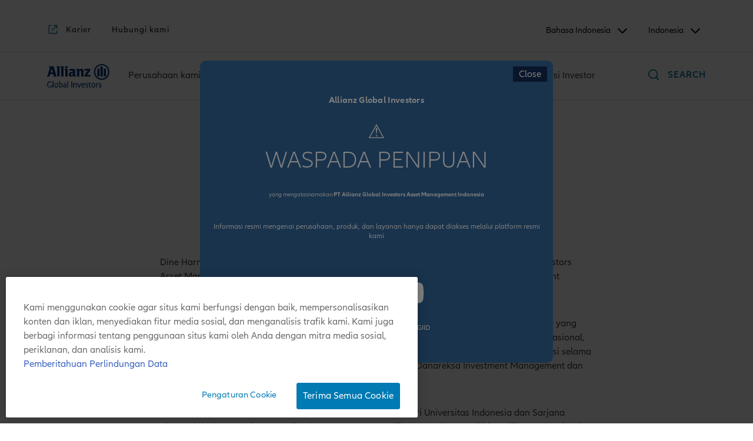

--- FILE ---
content_type: text/html; charset=utf-8
request_url: https://id.allianzgi.com/id-id/our-firm/corporate-governance/dine-harmadini
body_size: 23438
content:



<!DOCTYPE html>
<!--[if IE 9]><html lang="en" class="ie9 no-js"><![endif]-->
<!--[if !IE]><!-->
<html class="no-js" lang="id">
<!--<![endif]-->
<head>
    <title>Dine Harmadini</title>
    <!--Page Metadata-->
    <meta http-equiv="X-UA-Compatible" content="IE=edge,chrome=1" />
    <meta charset="utf-8" />
    <meta name="viewport" content="width=device-width, initial-scale=1.0" />
    <meta name="msapplication-config" content="none" />
        <meta http-equiv="content-language" content="id-ID" />
        <meta name="language" content="id-ID" />
        <meta name="title" content="Dine Harmadini | Allianz Global Investors" />
    <meta name="robots" content="follow, index" />
        <meta property="og:title" content="Dine Harmadini" />
    <script type="application/ld+json">
        {"@context":"https://schema.org","@type":"WebPage","name":"Dine Harmadini | Allianz Global Investors","url":"https://id.allianzgi.com/id-id/our-firm/corporate-governance/dine-harmadini","inLanguage":"id-ID","isPartOf":{"@type":"WebSite","name":"Indonesia","url":"https://id.allianzgi.com","inLanguage":"id-ID","publisher":{"@type":"Organization","name":"PT Allianz Global Investors Asset Management Indonesia","image":{"@type":"ImageObject","url":"https://id.allianzgi.com/-/media/allianzgi/shared/logo/logo-allianz.svg?rev=8eca339f20b442249be0e0d2fd5cf781\u0026sc_lang=id-id\u0026extension=webp\u0026hash=DB371B364F09755AEE726299CC554B59","inLanguage":"id-ID","contentUrl":"https://id.allianzgi.com/-/media/allianzgi/shared/logo/logo-allianz.svg?rev=8eca339f20b442249be0e0d2fd5cf781\u0026sc_lang=id-id\u0026extension=webp\u0026hash=DB371B364F09755AEE726299CC554B59"},"url":"https://www.allianzgi.com","logo":{"@type":"ImageObject","url":"https://id.allianzgi.com/-/media/allianzgi/shared/logo/logo-allianz.svg?rev=8eca339f20b442249be0e0d2fd5cf781\u0026sc_lang=id-id\u0026extension=webp\u0026hash=DB371B364F09755AEE726299CC554B59","inLanguage":"id-ID","contentUrl":"https://id.allianzgi.com/-/media/allianzgi/shared/logo/logo-allianz.svg?rev=8eca339f20b442249be0e0d2fd5cf781\u0026sc_lang=id-id\u0026extension=webp\u0026hash=DB371B364F09755AEE726299CC554B59"}}}}
    </script>
        <link rel="canonical" href="https://id.allianzgi.com/id-id/our-firm/corporate-governance/dine-harmadini" />
            <link rel="alternate" hreflang="en-ID" href="https://id.allianzgi.com/en-id/our-firm/corporate-governance/dine-harmadini" />
        <!-- Start: OneTrust Cookies Consent Notice -->
<script src="https://cdn.cookielaw.org/scripttemplates/otSDKStub.js" type="text/javascript" charset="UTF-8" data-domain-script="7ea1eefd-c11e-4734-9fca-531457c5b3f9"  data-document-language="true"></script>
        <!-- End: OneTrust Cookies Consent Notice -->


    <link rel="stylesheet" href="/assets/css/style.css?v=0c0f8f82f4f93f06453c4234e8534dde" />

    <link rel="preload" href="/assets/fonts/allianz-neo/AllianzNeo-Light.woff2" as="font" type="font/woff2" crossorigin />
<link rel="preload" href="/assets/fonts/allianz-neo/AllianzNeo-LightItalic.woff2" as="font" type="font/woff2" crossorigin />
<link rel="preload" href="/assets/fonts/allianz-neo/AllianzNeo-Regular.woff2" as="font" type="font/woff2" crossorigin />
<link rel="preload" href="/assets/fonts/allianz-neo/AllianzNeo-Italic.woff2" as="font" type="font/woff2" crossorigin />
<link rel="preload" href="/assets/fonts/allianz-neo/AllianzNeo-SemiBold.woff2" as="font" type="font/woff2" crossorigin />
<link rel="preload" href="/assets/fonts/allianz-neo/AllianzNeo-SemiBoldItalic.woff2" as="font" type="font/woff2" crossorigin />
<link rel="preload" href="/assets/fonts/allianz-neo/AllianzNeo-Bold.woff2" as="font" type="font/woff2" crossorigin />
<link rel="preload" href="/assets/fonts/allianz-neo/AllianzNeo-BoldItalic.woff2" as="font" type="font/woff2" crossorigin />
<link rel="preload" href="/assets/fonts/patternlab-icons/PatternLab-Iconv2.woff2" as="font" type="font/woff2" crossorigin />

    <link rel="apple-touch-icon" href="/-/media/allianzgi/shared/mobile-site-icon-eng.png?rev=e8760b147657458cb58e1b249dc5dc64&sc_lang=id-id&extension=webp&hash=184ECAF092C6C4B39A9CE46AE1819CE9" />
<link rel="apple-touch-icon" href="/-/media/allianzgi/shared/mobile-site-icon-eng.png?rev=e8760b147657458cb58e1b249dc5dc64&sc_lang=id-id&extension=webp&hash=184ECAF092C6C4B39A9CE46AE1819CE9" sizes="152x152" />
<link rel="shortcut icon" href="/favicon.png" />


    
    

</head>
    <body class=" loading optanon-alert-box-opened" data-source="{C889F84E-5C15-4349-8902-38FD265706D1}" data-sitecoretrackingcategory="2">
        


<input type="hidden" value="" id="autosearch-min-length" />




<!-- Added header placeholder -->
﻿



    <div class="c-header-spacer" data-component="Primary-Navigation">
        <header id="agi-main-header" class="c-header  agi-geotarget " data-setdisclaimer="False" data-disclaimervalidity="0" data-foldername="" data-navlockmsg="Please log in to use this functionality.">
            
                                    <div class="c-header-metabar">
                



<div class="c-header-metabar__content c-header__wrapper">

    <div class="c-header-metabar__links">
                <a class="c-link c-link--icon c-link--inline c-link--external c-header-metabar__external-link" href="https://careers.allianz.com/go/Allianz-Global-Investors/5123901/" target="_blank" title="Karier" data-track="topNavigation" aria-label="Karier">
                    <span aria-hidden="true" class="c-link__icon c-icon c-icon--launch"></span>
                    <span class="c-link__text">Karier</span>
                </a>
                    <a class="c-link c-link--icon c-link--inline c-link--external c-header-metabar__external-link" href="/id-id/our-firm/contact-us" target="" title="Hubungi kami" data-track="topNavigation" aria-label="Hubungi kami">
                <span aria-hidden="true" class="c-link__icon c-icon c-icon--launch"></span>
                <span class="c-link__text">Hubungi kami</span>
            </a>

    </div>


        <div class="c-header-dropdown-wrapper">
            <div class="c-header-dropdown c-header-dropdown--languages" data-toggle-switcher="dropdown">
                <button class="c-header-dropdown__toggle" aria-haspopup="true" aria-expanded="false" aria-describedby="headerLanguageSelect" data-trigger-switcher="dropdown" aria-label="Header Language Selector">
                    Bahasa Indonesia
                    <i class="c-icon c-icon--chevron-down c-header-dropdown__icon"></i>
                </button>
                <div class="c-header-dropdown__menu c-navigation--language" role="menu" aria-hidden="true" data-items-switcher="dropdown" id="headerLanguageSelect">
                           <div class="u-margin-top-s">
                                <a class="c-copy u-font-weight-semibold c-navigation-effect-a" href="/api/sitecore/Header/LanguageSwitcher?id=en-ID&amp;context={C889F84E-5C15-4349-8902-38FD265706D1}" aria-label="English">
                                    <span class="c-link__text">English</span>
                                </a>
                            </div>
                    <div class="u-margin-top-s u-margin-bottom-s">
                        <p class="c-copy t-primary-brand u-font-weight-semibold u-margin-bottom-0">
                            Bahasa Indonesia
                        </p>
                    </div>
                </div>
            </div>
        </div>
    <!--TopNavigation-desktop-->
    

        <!--countryselector-placeholder-desktop-->
         <div class="select-role-country" data-url="/api/sitecore/generalcontent/getcountryandroleselector" data-method="post" data-currentcountry="ID" data-currentrole="" data-selectyourroletext="Pilih jabatan Anda">
             <div class="c-header-dropdown c-header-dropdown--role-select c-navigation__accordion js-navigation-mobile" data-toggle-switcher="dropdown">
                 <button class="c-header-dropdown__toggle" aria-haspopup="true" aria-expanded="false" aria-describedby="headerRoleSelect" data-trigger-switcher="dropdown" aria-label="Header Country Selector">
Indonesia                                          <i class="c-icon c-icon--chevron-down c-header-dropdown__icon"></i>
                 </button>
                 <ul class="c-header-dropdown__menu c-accordion c-accordion--level-0" role="menu" aria-hidden="true" data-items-switcher="dropdown" id="headerRoleSelect">
                     <li role="menuitem" class="c-accordion__item c-accordion__item--level-0">
                         <span class="c-accordion__button js-main-navigation-link-mobile">
                             <a id="nav1" class="c-accordion__title js-main-navigation-link-mobile">
Indonesia                                                              </a>
                             <span aria-hidden="true" class="c-icon c-icon--chevron-down  c-icon--functional c-accordion__indicator"></span>
                         </span>
                         <div class="c-accordion__item c-accordion__item--level-1 c-accordion__item--box">
                             <div data-parent-id="nav1" class="accordion__content">
                                 <div class="u-text-align-center">
                                     <h3 class="c-heading c-role-select__headline" role="heading">
                                         Pilih lokasi dan jabatan Anda
                                     </h3>
                                 </div>
                                 <div class="c-select2 u-margin-bottom-s" id="headerCountrySelect" data-value="ID">
                                     <div class="c-select2__selection" aria-controls="headerCountrySelectMenu" aria-expanded="false" aria-labelledby="headerCountrySelectLabel" role="combobox" tabindex="0" aria-haspopup="listbox" aria-activedescendant>
                                         <label id="headerCountrySelectLabel" class="c-select2__label">Pilih lokasi Anda</label>
                                         <div class="c-select2__selection__rendered"></div>
                                         <span class="c-select2__chevron c-icon c-icon--chevron-down"></span>
                                     </div>
                                     <div id="headerCountrySelectMenu" class="c-select2__dropdown">
                                         <div class="c-select2__dropdown__label">Pilih lokasi Anda</div>
                                         <div class="c-select2-results">
                                             <ul class="c-select2-results__options" id="select-country-dropdown" tabindex="-1" role="listbox" aria-labelledby="headerCountrySelectLabel"></ul>
                                         </div>
                                     </div>
                                 </div>
                                 <div class="u-text-align-center u-margin-top-3m">
                                     <button class="c-button c-button--mobile-medium u-margin-bottom-none" data-track="roleCountrySelection" aria-label="OK">
                                         OK
                                     </button>
                                 </div>
                             </div>
                         </div>
                     </li>
                 </ul>
              </div>
         </div>



</div>

            </div>

            
            <div class="c-three-level-navigation js-three-level-nav">
                <div class="c-navigation">
                    
                    <div class="c-navigation--extended js-nav-extended search-wrapper">
                        <div class="c-navigation__bar c-header__wrapper js-header__wrapper">
<a href="/id-id/" class="c-header__logo js-header__logo" >                                    <img src="/-/media/allianzgi/shared/logo/logo-allianz.svg?rev=8eca339f20b442249be0e0d2fd5cf781&amp;sc_lang=id-id&amp;extension=webp%2cavif&amp;hash=10B1B2B5671E16EE16B1A3F9D8A4F9AE" alt="Allianz Global Investors Beranda">
</a>                            <nav class="c-main-navbar js-main-navbar" role="menubar">
                                    <ul role="menu" class="c-main-navbar__list">
                                                    <li role="menuitem" tabindex="0" class="c-main-navbar__item">
                                                        <a id="nav1" aria-expanded="false" aria-haspopup="true" aria-label="Perusahaan kami"
                                                           class="c-main-navbar__link js-main-navigation-link "
                                                           data-track="topNavigation" data-track-info='{"navigationElement":"Perusahaan kami"}'>
                                                            <span class="c-main-navbar__title"> Perusahaan kami</span>
                                                        </a>
                                                    </li>
                                                    <li role="menuitem" tabindex="0" class="c-main-navbar__item">
                                                        <a id="nav2" aria-expanded="false" aria-haspopup="true" aria-label="Wawasan"
                                                           class="c-main-navbar__link js-main-navigation-link "
                                                           data-track="topNavigation" data-track-info='{"navigationElement":"Wawasan"}'>
                                                            <span class="c-main-navbar__title"> Wawasan</span>
                                                        </a>
                                                    </li>
                                                    <li role="menuitem" tabindex="0" class="c-main-navbar__item">
                                                        <a id="nav3" aria-expanded="false" aria-haspopup="true" aria-label="Keberlanjutan"
                                                           class="c-main-navbar__link js-main-navigation-link "
                                                           data-track="topNavigation" data-track-info='{"navigationElement":"Keberlanjutan"}'>
                                                                <span aria-hidden="true" class="c-link__icon c-icon c-icon--launch"></span>
                                                            <span class="c-main-navbar__title"> Keberlanjutan</span>
                                                        </a>
                                                    </li>
                                                    <li role="menuitem" tabindex="0" class="c-main-navbar__item">
                                                        <a id="nav4" aria-expanded="false" aria-haspopup="true" aria-label="Produk &amp; Layanan"
                                                           class="c-main-navbar__link js-main-navigation-link "
                                                           data-track="topNavigation" data-track-info='{"navigationElement":"Produk &amp; Layanan"}'>
                                                            <span class="c-main-navbar__title"> Produk & Layanan</span>
                                                        </a>
                                                    </li>
                                                    <li role="menuitem" tabindex="0" class="c-main-navbar__item">
                                                        <a id="nav5" aria-expanded="false" aria-haspopup="true" aria-label="Unduhan"
                                                           class="c-main-navbar__link js-main-navigation-link "
                                                           data-track="topNavigation" data-track-info='{"navigationElement":"Unduhan"}'>
                                                            <span class="c-main-navbar__title"> Unduhan</span>
                                                        </a>
                                                    </li>
                                                    <li role="menuitem" tabindex="0" class="c-main-navbar__item">
                                                        <a id="nav6" aria-expanded="false" aria-haspopup="true" aria-label="Edukasi Investor"
                                                           class="c-main-navbar__link js-main-navigation-link "
                                                           data-track="topNavigation" data-track-info='{"navigationElement":"Edukasi Investor"}'>
                                                            <span class="c-main-navbar__title"> Edukasi Investor</span>
                                                        </a>
                                                    </li>
                                    </ul>
                            </nav>
                                    <div class="js-search c-js-search"
             data-method="get"
             data-initial="3"
             data-highlights="3"
             data-insights="2"
             data-products="2"
             data-name="globalSearchForm"
             data-url="/api/sitecore/SearchFeature/GetAGIAutosuggestions"
             data-action=""
             data-component="global-search-box">
            <div class="c-navigation__search">
                <div class="c-search t-bg-white">
                    <button class="c-link c-link--block c-searchbar__opener js-search-opener" href="#" aria-label="Search">
                        <span aria-hidden="true" class="c-link__icon c-icon c-icon--search c-icon--functional c-searchbar__search-icon"></span>
                        <span class="c-link__text">Search</span>
                    </button>
                </div>
            </div>
            <div class="c-flyout c-flyout--search-bar js-flyout--search-bar">
                <div class="c-searchbar js-searchbar c-searchbar--hidden">
                    <div class="c-searchbar__form" data-searchcategory="3">
                        <div class="c-searchbar__icon">
                            <i aria-hidden="true"
                               class="c-icon c-icon--search c-searchbar__search-icon"></i>
                        </div>
                        <div class="c-searchbar__input-holder">
                            <input id="global-search-header" type="text" placeholder="Type your search here" class="c-searchbar__input js-searchbar__input" />
                            <label for="global-search-header" class="u-hidden">Type your search here</label>
                        </div>
                        <div class="c-searchbar__actions">
                            <button class="c-button c-button c-searchbar__button js-searchbar__search-button u-hidden-medium-down">
                                Search
                            </button>
                            <button class="c-button c-button c-button--secondary c-searchbar__button js-searchbar__cancel-button u-hidden-medium-down">
                                Cancel
                            </button>
                        </div>
                    </div>
                </div>
            </div>
        </div>

<!--Auto Suggestion Templates-->
<script id="search-recent-result--template" type="text/x-handlebars-template">
    <div class="c-search__suggestions-title">Previous Searches</div>
    <div class="c-search__suggestions-content">
        <ul class="c-search__suggestions-list">
            {{#each res}}
            <li class="c-search__suggestions-item">
                <a href="#" class="c-search__suggestions-link">{{{this}}}</a>
            </li>
            {{/each}}
        </ul>
    </div>
</script>
<script id="search-result-suggested-template" type="text/x-handlebars-template">
    {{#if Suggestions.length}}
    <div class="c-search__suggestions-title">Suggested</div>
    <div class="c-search__suggestions-content">
        <ul class="c-search__suggestions-list">
            {{#each Suggestions}}
            {{#each Title}}
            <li class="c-search__suggestions-item">
                <a href="#" class="c-search__suggestions-link">{{{this}}}</a>
            </li>
            {{/each}}
            {{/each}}
        </ul>
    </div>
    {{/if}}
</script>
<script id="search-result-highlights-template" type="text/x-handlebars-template">
    {{#if Highlights.length}}
    <div class="c-search__suggestions-title">Highlights</div>
    <div class="c-search__suggestions-content">
        <ul class="c-search__suggestions-list">
            {{#each Highlights}}
            {{#each Title}}
            <li class="c-search__suggestions-item">
                <a href="#" class="c-search__suggestions-link">{{{this}}}</a>
            </li>
            {{/each}}
            {{/each}}
        </ul>
    </div>
    {{/if}}
</script>
<script id="search-result-tiles-template" type="text/x-handlebars-template">
    {{#each RelatedInsights}}
    <div class="c-agi-tile c-agi-tile--compact t-bg-vibrant-steel-lightest {{#unless @last}}u-margin-bottom-2m{{/unless}}">
        <div class="c-agi-tile__wrapper">
            <div class="c-agi-tile__content">
                <p class="c-copy c-agi-tile__tags">{{ResultCategory}}</p>
                {{#if TitleHighlight}}
                <h4 class="c-heading c-agi-tile__headline c-heading--link-black">
                    <a href="{{PageURL}}" class="c-heading__link">
                        {{{TitleHighlight}}}
                    </a>
                </h4>
                {{else}}
                <h4 class="c-heading c-agi-tile__headline c-heading--link-black">
                    <a href="{{PageURL}}" class="c-heading__link">
                        {{{Title}}}
                    </a>
                </h4>
                {{/if}}
                <a class="c-link c-link--block c-link--icon" href="{{PageURL}}" aria-label="Pelajari Selengkapnya">
                    <span aria-hidden="true" class="c-link__icon c-icon c-icon--arrow-right"></span>
                    <span class="c-link__text">Pelajari Selengkapnya</span>
                </a>
            </div>
            <div class="c-agi-tile__footer">
                <div class="c-agi-tile__footer-content"></div>
            </div>
        </div>
    </div>
    {{/each}}
</script>
<script id="search-result-recent-search-template" type="text/x-handlebars-template">
    <div class='previous-search'>{{this}}</div>
</script>
<!--Auto Suggestion Templates-->

                        </div>
                        <div class="c-flyout c-flyout--search-result">
                            <div class="c-search t-bg-white">
                                <div class="c-search__suggestions l-container js-search__suggestions c-search__suggestions--hidden">
                                    <div class="l-grid l-grid-full-width">
                                        <div class="l-grid__row">
                                            <div class="l-grid__column-large-7 u-flex left-column">
                                                <div class="suggested-container">
                                                </div>
                                                <div class="highlights-container u-margin-top-2m">
                                                </div>
                                            </div>
                                            <div class="l-grid__column-large-5">
                                                <div class="c-search__suggestions-tiles tile-suggested-container">
                                                </div>
                                            </div>
                                        </div>
                                    </div>
                                </div>
                            </div>
                        </div>
                    </div>
                    <div class="c-navigation--compact c-js-search">
                        <!--MobileLogo-->
                        <div class="c-mobilebar">
<a href="/id-id/" class="c-mobilebar__logo" >                                    <img src="/-/media/allianzgi/shared/logo/logo-allianz.svg?rev=8eca339f20b442249be0e0d2fd5cf781&amp;sc_lang=id-id&amp;extension=webp%2cavif&amp;hash=10B1B2B5671E16EE16B1A3F9D8A4F9AE" alt="Allianz Global Investors Beranda">
</a>                            <!--MobileSearch-->
    <div class="c-mobilebar__action">
        <div class="c-search t-bg-white"
             data-method="get"
             data-initial="3"
             data-highlights="3"
             data-insights="2"
             data-products="2"
             data-name="globalSearchForm"
             data-url="/api/sitecore/SearchFeature/GetAGIAutosuggestions"
             data-action="">
            <button class="c-link c-link--block c-searchbar__opener js-search-opener" href="#" aria-label="Search">
                <span aria-hidden="true" class="c-link__icon c-icon c-icon--search c-icon--functional c-searchbar__search-icon"></span>
                <span class="c-link__text">Search</span>
            </button>
        </div>
        <div class="c-flyout c-flyout--search-result">
            <div class="c-search t-bg-white">
                <div class="c-search__suggestions l-container js-search__suggestions c-search__suggestions--hidden">
                    <div class="l-grid l-grid-full-width">
                        <div class="l-grid__row">
                            <div class="l-grid__column-large-7 u-flex left-column">
                                <div class="suggested-container">
                                </div>
                                <div class="highlights-container u-margin-top-2m">
                                </div>
                            </div>
                            <div class="l-grid__column-large-5">
                                <div class="c-search__suggestions-tiles tile-suggested-container">
                                </div>
                            </div>
                        </div>
                    </div>
                </div>
            </div>
        </div>
    </div>




                            <!--MobileMenu-->
                            <div class="c-mobilebar__action">
                                <a href="#" class="c-mobilebar__action c-mobilebar__open js-opener-link-mobile">
                                    <i aria-hidden="true" class="c-icon c-icon--bars c-icon--functional"></i>
                                    <span class="u-hidden">Menu</span>
                                </a>
                            </div>
                        </div>
                        <!--MobileSearch-->
                        <div class="c-flyout c-flyout--search-bar">
                            <div class="c-searchbar js-searchbar c-searchbar--hidden">
                                <div class="c-searchbar__form">
                                    <div class="c-searchbar__icon">
                                        <i aria-hidden="true" class="c-icon c-icon--search c-searchbar__search-icon"></i>
                                    </div>
                                    <div class="c-searchbar__input-holder">
                                        <input type="text" id="global-search-header-mobile-2" placeholder="" class="c-searchbar__input js-searchbar__input">
                                        <label for="global-search-header-mobile-2" class="u-hidden">Search</label>
                                    </div>
                                    <a class="c-link c-link--block c-searchbar__link--mobile js-searchbar__clear-button c-link--icon"
                                       href='#' aria-label="Clear All">
                                        <span aria-hidden="true" class="c-link__icon c-icon c-icon--close"></span>
                                        <span class="c-link__text"> </span>
                                    </a>
                                    <div class="c-searchbar__actions">
                                        <button class="c-button c-button--small c-searchbar__button--mobile js-searchbar__search-button u-hidden-large-up">
                                            Go
                                        </button>
                                    </div>
                                </div>
                            </div>
                        </div>
                    </div>
                    <div class="c-flyout c-flyout--sub-navigation js-flyout--sub-navigation">

                                        <div data-parent-id="nav1" class="c-navcontent js-sub-navigation u-hidden-medium-down" style="display: none;">
                                            <div class="l-grid l-grid--max-width ">
                                                <div class="l-grid__row">
                                                    <div class="l-grid__column-3">
                                                        <nav class="c-navcontent__links">
                                                                <ul role="menu" class="c-navcontent__list">

                    <li role="menuitem" class="c-navcontent__list-item">

                        <a tabindex=0 href="/id-id/our-firm" target="" title="Perusahaan kami" aria-expanded="false" aria-label="Perusahaan kami" data-track="topNavigation" data-track-info='{"navigationElement":"Perusahaan kami"}'>
                            Perusahaan kami
                        </a>
                    </li>

                    <li role="menuitem" class="c-navcontent__list-item">

                        <a tabindex=0 href="/id-id/our-firm/what-we-do" target="" title="Yang kami lakukan" aria-expanded="false" aria-label="Yang kami lakukan" data-track="topNavigation" data-track-info='{"navigationElement":"Yang kami lakukan"}'>
                            Yang kami lakukan
                        </a>
                    </li>

                    <li role="menuitem" class="c-navcontent__list-item">

                        <a tabindex=0 href="/id-id/our-firm/our-history" target="" title="Sejarah kami" aria-expanded="false" aria-label="Sejarah kami" data-track="topNavigation" data-track-info='{"navigationElement":"Sejarah kami"}'>
                            Sejarah kami
                        </a>
                    </li>

                    <li role="menuitem" class="c-navcontent__list-item">

                        <a tabindex=0 href="/id-id/our-firm/inclusion-diversity" target="" title="Keberagaman, Kesetaraan, &amp; Inklusi" aria-expanded="false" aria-label="Keberagaman, Kesetaraan, &amp; Inklusi" data-track="topNavigation" data-track-info='{"navigationElement":"Keberagaman, Kesetaraan, &amp; Inklusi"}'>
                            Keberagaman, Kesetaraan, & Inklusi
                        </a>
                    </li>

                    <li role="menuitem" class="c-navcontent__list-item">

                        <a tabindex=0 href="/id-id/our-firm/our-culture" target="" title="Budaya kami" aria-expanded="false" aria-label="Budaya kami" data-track="topNavigation" data-track-info='{"navigationElement":"Budaya kami"}'>
                            Budaya kami
                        </a>
                    </li>

                    <li role="menuitem" class="c-navcontent__list-item">

                        <a tabindex=0 href="/id-id/our-firm/corporate-responsibility" target="" title="Tanggung jawab perusahaan" aria-expanded="false" aria-label="Tanggung jawab perusahaan" data-track="topNavigation" data-track-info='{"navigationElement":"Tanggung jawab perusahaan"}'>
                            Tanggung jawab perusahaan
                        </a>
                    </li>

                    <li role="menuitem" class="c-navcontent__list-item">

                        <a tabindex=0 href="/id-id/our-firm/leadership" target="" title="Tim Pemimpin Kami" aria-expanded="false" aria-label="Tim Pemimpin Kami" data-track="topNavigation" data-track-info='{"navigationElement":"Tim Pemimpin Kami"}'>
                            Tim Pemimpin Kami
                        </a>
                    </li>

                    <li role="menuitem" class="c-navcontent__list-item">
                        <a tabindex=0 href="https://www.allianzgi.com/en/our-firm/sponsorships-partnerships" target="_blank" title="Sponsor dan Mitra" aria-expanded="false" aria-label="Sponsor dan Mitra" data-track="topNavigation" data-track-info='{"navigationElement":"Sponsor dan Mitra"}'>
                                <span aria-hidden="true" class="c-link__icon c-icon c-icon--launch"></span>
                            Sponsor dan Mitra
                        </a>
                    </li>

                    <li role="menuitem" class="c-navcontent__list-item">
                        <a tabindex=0 href="https://www.allianzgi.com/en/our-firm/our-offices" target="_blank" title="Jejak Global Kami" aria-expanded="false" aria-label="Jejak Global Kami" data-track="topNavigation" data-track-info='{"navigationElement":"Jejak Global Kami"}'>
                                <span aria-hidden="true" class="c-link__icon c-icon c-icon--launch"></span>
                            Jejak Global Kami
                        </a>
                    </li>
                                                                </ul>
                                                        </nav>
                                                    </div>

                                                    <div class="l-grid__column-3">
                                                        <nav class="c-navcontent__links">
                                                                <ul role="menu" class="c-navcontent__list">

                    <li role="menuitem" class="c-navcontent__list-item">

                        <a tabindex=0 href="/id-id/our-firm/our-local-presence" target="" title="Kehadiran Lokal Kami" aria-expanded="false" aria-label="Kehadiran Lokal Kami" data-track="topNavigation" data-track-info='{"navigationElement":"Kehadiran Lokal Kami"}'>
                            Kehadiran Lokal Kami
                        </a>
                    </li>

                    <li role="menuitem" class="c-navcontent__list-item">

                        <a tabindex=0 href="/id-id/our-firm/corporate-governance" target="" title="Tata Kelola Perusahaan" aria-expanded="false" aria-label="Tata Kelola Perusahaan" data-track="topNavigation" data-track-info='{"navigationElement":"Tata Kelola Perusahaan"}'>
                            Tata Kelola Perusahaan
                        </a>
                    </li>

                    <li role="menuitem" class="c-navcontent__list-item">

                        <a tabindex=0 href="/id-id/our-firm/awards" target="" title="Penghargaan" aria-expanded="false" aria-label="Penghargaan" data-track="topNavigation" data-track-info='{"navigationElement":"Penghargaan"}'>
                            Penghargaan
                        </a>
                    </li>

                    <li role="menuitem" class="c-navcontent__list-item">

                        <a tabindex=0 href="/id-id/our-firm/press-center" target="" title="Pusat Pers" aria-expanded="false" aria-label="Pusat Pers" data-track="topNavigation" data-track-info='{"navigationElement":"Pusat Pers"}'>
                            Pusat Pers
                        </a>
                    </li>

                    <li role="menuitem" class="c-navcontent__list-item">

                        <a tabindex=0 href="/id-id/our-firm/contact-us" target="" title="Hubungi kami" aria-expanded="false" aria-label="Hubungi kami" data-track="topNavigation" data-track-info='{"navigationElement":"Hubungi kami"}'>
                            Hubungi kami
                        </a>
                    </li>
                                                                </ul>
                                                                                                                            <a aria-expanded="false" aria-label="LIHAT SEMUA" href="/id-id/our-firm" title="LIHAT SEMUA" class="c-link">
                                                                    LIHAT SEMUA
                                                                </a>
                                                        </nav>
                                                    </div>


                                                                                                            <div class="l-grid__column-6">
                                                            
    <div class="l-grid__row">

    </div>

                                                        </div>
                                                </div>
                                            </div>
                                        </div>
                                    <!-- Mobile -->
                                    <nav class="c-navigation__accordion js-navigation-mobile"  style="display: none;" data-test="1">
                                        <ul role="menu" class="c-accordion c-accordion--level-0">
                                                <li role="menuitem" class="c-accordion__item c-accordion__item--level-0">

                                                    <a id="nav1" href="#" target="" class="c-accordion__button js-main-navigation-link-mobile " data-track="topNavigation">
                                                        <span class="c-accordion__title">
                                                            Perusahaan kami

                                                        </span>
                                                        <span aria-hidden="true" class="c-icon c-icon--chevron-down  c-icon--functional c-accordion__indicator"></span>
                                                    </a>
                                                        <div class="c-accordion__item c-accordion__item--level-1">
                                                            <div data-parent-id="nav1" class="accordion__content t-bg-grey-tone-8 js-sub-navigation-mobile"
                                                                 style="display: none;">
                                                                <div>
                                                                    <nav class="c-navcontent__links">
                                                                            <ul role="menu" class="c-navcontent__list">

                    <li role="menuitem" class="c-navcontent__list-item">

                        <a tabindex=0 href="/id-id/our-firm" target="" title="Perusahaan kami" aria-expanded="false" aria-label="Perusahaan kami" data-track="topNavigation" data-track-info='{"navigationElement":"Perusahaan kami"}'>
                            Perusahaan kami
                        </a>
                    </li>

                    <li role="menuitem" class="c-navcontent__list-item">

                        <a tabindex=0 href="/id-id/our-firm/what-we-do" target="" title="Yang kami lakukan" aria-expanded="false" aria-label="Yang kami lakukan" data-track="topNavigation" data-track-info='{"navigationElement":"Yang kami lakukan"}'>
                            Yang kami lakukan
                        </a>
                    </li>

                    <li role="menuitem" class="c-navcontent__list-item">

                        <a tabindex=0 href="/id-id/our-firm/our-history" target="" title="Sejarah kami" aria-expanded="false" aria-label="Sejarah kami" data-track="topNavigation" data-track-info='{"navigationElement":"Sejarah kami"}'>
                            Sejarah kami
                        </a>
                    </li>

                    <li role="menuitem" class="c-navcontent__list-item">

                        <a tabindex=0 href="/id-id/our-firm/inclusion-diversity" target="" title="Keberagaman, Kesetaraan, &amp; Inklusi" aria-expanded="false" aria-label="Keberagaman, Kesetaraan, &amp; Inklusi" data-track="topNavigation" data-track-info='{"navigationElement":"Keberagaman, Kesetaraan, &amp; Inklusi"}'>
                            Keberagaman, Kesetaraan, & Inklusi
                        </a>
                    </li>

                    <li role="menuitem" class="c-navcontent__list-item">

                        <a tabindex=0 href="/id-id/our-firm/our-culture" target="" title="Budaya kami" aria-expanded="false" aria-label="Budaya kami" data-track="topNavigation" data-track-info='{"navigationElement":"Budaya kami"}'>
                            Budaya kami
                        </a>
                    </li>

                    <li role="menuitem" class="c-navcontent__list-item">

                        <a tabindex=0 href="/id-id/our-firm/corporate-responsibility" target="" title="Tanggung jawab perusahaan" aria-expanded="false" aria-label="Tanggung jawab perusahaan" data-track="topNavigation" data-track-info='{"navigationElement":"Tanggung jawab perusahaan"}'>
                            Tanggung jawab perusahaan
                        </a>
                    </li>

                    <li role="menuitem" class="c-navcontent__list-item">

                        <a tabindex=0 href="/id-id/our-firm/leadership" target="" title="Tim Pemimpin Kami" aria-expanded="false" aria-label="Tim Pemimpin Kami" data-track="topNavigation" data-track-info='{"navigationElement":"Tim Pemimpin Kami"}'>
                            Tim Pemimpin Kami
                        </a>
                    </li>

                    <li role="menuitem" class="c-navcontent__list-item">
                        <a tabindex=0 href="https://www.allianzgi.com/en/our-firm/sponsorships-partnerships" target="_blank" title="Sponsor dan Mitra" aria-expanded="false" aria-label="Sponsor dan Mitra" data-track="topNavigation" data-track-info='{"navigationElement":"Sponsor dan Mitra"}'>
                                <span aria-hidden="true" class="c-link__icon c-icon c-icon--launch"></span>
                            Sponsor dan Mitra
                        </a>
                    </li>

                    <li role="menuitem" class="c-navcontent__list-item">
                        <a tabindex=0 href="https://www.allianzgi.com/en/our-firm/our-offices" target="_blank" title="Jejak Global Kami" aria-expanded="false" aria-label="Jejak Global Kami" data-track="topNavigation" data-track-info='{"navigationElement":"Jejak Global Kami"}'>
                                <span aria-hidden="true" class="c-link__icon c-icon c-icon--launch"></span>
                            Jejak Global Kami
                        </a>
                    </li>
                                                                            </ul>
                                                                    </nav>
                                                                </div>
                                                                <div>
                                                                    <nav class="c-navcontent__links">
                                                                            <ul role="menu" class="c-navcontent__list">

                    <li role="menuitem" class="c-navcontent__list-item">

                        <a tabindex=0 href="/id-id/our-firm/our-local-presence" target="" title="Kehadiran Lokal Kami" aria-expanded="false" aria-label="Kehadiran Lokal Kami" data-track="topNavigation" data-track-info='{"navigationElement":"Kehadiran Lokal Kami"}'>
                            Kehadiran Lokal Kami
                        </a>
                    </li>

                    <li role="menuitem" class="c-navcontent__list-item">

                        <a tabindex=0 href="/id-id/our-firm/corporate-governance" target="" title="Tata Kelola Perusahaan" aria-expanded="false" aria-label="Tata Kelola Perusahaan" data-track="topNavigation" data-track-info='{"navigationElement":"Tata Kelola Perusahaan"}'>
                            Tata Kelola Perusahaan
                        </a>
                    </li>

                    <li role="menuitem" class="c-navcontent__list-item">

                        <a tabindex=0 href="/id-id/our-firm/awards" target="" title="Penghargaan" aria-expanded="false" aria-label="Penghargaan" data-track="topNavigation" data-track-info='{"navigationElement":"Penghargaan"}'>
                            Penghargaan
                        </a>
                    </li>

                    <li role="menuitem" class="c-navcontent__list-item">

                        <a tabindex=0 href="/id-id/our-firm/press-center" target="" title="Pusat Pers" aria-expanded="false" aria-label="Pusat Pers" data-track="topNavigation" data-track-info='{"navigationElement":"Pusat Pers"}'>
                            Pusat Pers
                        </a>
                    </li>

                    <li role="menuitem" class="c-navcontent__list-item">

                        <a tabindex=0 href="/id-id/our-firm/contact-us" target="" title="Hubungi kami" aria-expanded="false" aria-label="Hubungi kami" data-track="topNavigation" data-track-info='{"navigationElement":"Hubungi kami"}'>
                            Hubungi kami
                        </a>
                    </li>
                                                                            </ul>
                                                                                                                                                    <a aria-expanded="false" aria-label="LIHAT SEMUA" href="/id-id/our-firm" title="LIHAT SEMUA" class="c-link">
                                                                                LIHAT SEMUA
                                                                            </a>
                                                                    </nav>
                                                                </div>
                                                                
                                                            </div>
                                                        </div>
                                                </li>

                                        </ul>
                                    </nav>
                                        <div data-parent-id="nav2" class="c-navcontent js-sub-navigation u-hidden-medium-down" style="display: none;">
                                            <div class="l-grid l-grid--max-width ">
                                                <div class="l-grid__row">
                                                    <div class="l-grid__column-3">
                                                        <nav class="c-navcontent__links">
                                                                <ul role="menu" class="c-navcontent__list">

                    <li role="menuitem" class="c-navcontent__list-item">

                        <a tabindex=0 href="/id-id/insights" target="" title="Wawasan" aria-expanded="false" aria-label="Wawasan" data-track="topNavigation" data-track-info='{"navigationElement":"Wawasan"}'>
                            Wawasan
                        </a>
                    </li>

                    <li role="menuitem" class="c-navcontent__list-item">

                        <a tabindex=0 href="/id-id/insights/webcast" target="" title="Webcast" aria-expanded="false" aria-label="Webcast" data-track="topNavigation" data-track-info='{"navigationElement":"Webcast"}'>
                            Webcast
                        </a>
                    </li>
                                                                </ul>
                                                        </nav>
                                                    </div>

                                                    <div class="l-grid__column-3">
                                                        <nav class="c-navcontent__links">
                                                                <ul role="menu" class="c-navcontent__list">

                    <li role="menuitem" class="c-navcontent__list-item">

                        <a tabindex=0 href="/id-id/investable-themes" target="" title="Tema Investasi" aria-expanded="false" aria-label="Tema Investasi" data-track="topNavigation" data-track-info='{"navigationElement":"Tema Investasi"}'>
                            Tema Investasi
                        </a>
                    </li>

                    <li role="menuitem" class="c-navcontent__list-item">

                        <a tabindex=0 href="/id-id/insights/rates" target="" title="Mengelola Perubahan Suku Bunga" aria-expanded="false" aria-label="Mengelola Perubahan Suku Bunga" data-track="topNavigation" data-track-info='{"navigationElement":"Mengelola Perubahan Suku Bunga"}'>
                            Mengelola Perubahan Suku Bunga
                        </a>
                    </li>

                    <li role="menuitem" class="c-navcontent__list-item">

                        <a tabindex=0 href="/id-id/insights/disruption" target="" title="Merangkul Disrupsi" aria-expanded="false" aria-label="Merangkul Disrupsi" data-track="topNavigation" data-track-info='{"navigationElement":"Merangkul Disrupsi"}'>
                            Merangkul Disrupsi
                        </a>
                    </li>

                    <li role="menuitem" class="c-navcontent__list-item">

                        <a tabindex=0 href="/id-id/insights/sustainability" target="" title="Mencapai Keberlanjutan" aria-expanded="false" aria-label="Mencapai Keberlanjutan" data-track="topNavigation" data-track-info='{"navigationElement":"Mencapai Keberlanjutan"}'>
                            Mencapai Keberlanjutan
                        </a>
                    </li>

                    <li role="menuitem" class="c-navcontent__list-item">

                        <a tabindex=0 href="/id-id/insights/transforming-infrastructure" target="" title="Transformasi Infrastruktur" aria-expanded="false" aria-label="Transformasi Infrastruktur" data-track="topNavigation" data-track-info='{"navigationElement":"Transformasi Infrastruktur"}'>
                            Transformasi Infrastruktur
                        </a>
                    </li>
                                                                </ul>
                                                                                                                            <a aria-expanded="false" aria-label="LIHAT SEMUA" href="/id-id/insights" title="LIHAT SEMUA" class="c-link">
                                                                    LIHAT SEMUA
                                                                </a>
                                                        </nav>
                                                    </div>


                                                                                                            <div class="l-grid__column-6">
                                                            
    <div class="l-grid__row">

    </div>

                                                        </div>
                                                </div>
                                            </div>
                                        </div>
                                    <!-- Mobile -->
                                    <nav class="c-navigation__accordion js-navigation-mobile"  style="display: none;" data-test="1">
                                        <ul role="menu" class="c-accordion c-accordion--level-0">
                                                <li role="menuitem" class="c-accordion__item c-accordion__item--level-0">

                                                    <a id="nav2" href="#" target="" class="c-accordion__button js-main-navigation-link-mobile " data-track="topNavigation">
                                                        <span class="c-accordion__title">
                                                            Wawasan

                                                        </span>
                                                        <span aria-hidden="true" class="c-icon c-icon--chevron-down  c-icon--functional c-accordion__indicator"></span>
                                                    </a>
                                                        <div class="c-accordion__item c-accordion__item--level-1">
                                                            <div data-parent-id="nav2" class="accordion__content t-bg-grey-tone-8 js-sub-navigation-mobile"
                                                                 style="display: none;">
                                                                <div>
                                                                    <nav class="c-navcontent__links">
                                                                            <ul role="menu" class="c-navcontent__list">

                    <li role="menuitem" class="c-navcontent__list-item">

                        <a tabindex=0 href="/id-id/insights" target="" title="Wawasan" aria-expanded="false" aria-label="Wawasan" data-track="topNavigation" data-track-info='{"navigationElement":"Wawasan"}'>
                            Wawasan
                        </a>
                    </li>

                    <li role="menuitem" class="c-navcontent__list-item">

                        <a tabindex=0 href="/id-id/insights/webcast" target="" title="Webcast" aria-expanded="false" aria-label="Webcast" data-track="topNavigation" data-track-info='{"navigationElement":"Webcast"}'>
                            Webcast
                        </a>
                    </li>
                                                                            </ul>
                                                                    </nav>
                                                                </div>
                                                                <div>
                                                                    <nav class="c-navcontent__links">
                                                                            <ul role="menu" class="c-navcontent__list">

                    <li role="menuitem" class="c-navcontent__list-item">

                        <a tabindex=0 href="/id-id/investable-themes" target="" title="Tema Investasi" aria-expanded="false" aria-label="Tema Investasi" data-track="topNavigation" data-track-info='{"navigationElement":"Tema Investasi"}'>
                            Tema Investasi
                        </a>
                    </li>

                    <li role="menuitem" class="c-navcontent__list-item">

                        <a tabindex=0 href="/id-id/insights/rates" target="" title="Mengelola Perubahan Suku Bunga" aria-expanded="false" aria-label="Mengelola Perubahan Suku Bunga" data-track="topNavigation" data-track-info='{"navigationElement":"Mengelola Perubahan Suku Bunga"}'>
                            Mengelola Perubahan Suku Bunga
                        </a>
                    </li>

                    <li role="menuitem" class="c-navcontent__list-item">

                        <a tabindex=0 href="/id-id/insights/disruption" target="" title="Merangkul Disrupsi" aria-expanded="false" aria-label="Merangkul Disrupsi" data-track="topNavigation" data-track-info='{"navigationElement":"Merangkul Disrupsi"}'>
                            Merangkul Disrupsi
                        </a>
                    </li>

                    <li role="menuitem" class="c-navcontent__list-item">

                        <a tabindex=0 href="/id-id/insights/sustainability" target="" title="Mencapai Keberlanjutan" aria-expanded="false" aria-label="Mencapai Keberlanjutan" data-track="topNavigation" data-track-info='{"navigationElement":"Mencapai Keberlanjutan"}'>
                            Mencapai Keberlanjutan
                        </a>
                    </li>

                    <li role="menuitem" class="c-navcontent__list-item">

                        <a tabindex=0 href="/id-id/insights/transforming-infrastructure" target="" title="Transformasi Infrastruktur" aria-expanded="false" aria-label="Transformasi Infrastruktur" data-track="topNavigation" data-track-info='{"navigationElement":"Transformasi Infrastruktur"}'>
                            Transformasi Infrastruktur
                        </a>
                    </li>
                                                                            </ul>
                                                                                                                                                    <a aria-expanded="false" aria-label="LIHAT SEMUA" href="/id-id/insights" title="LIHAT SEMUA" class="c-link">
                                                                                LIHAT SEMUA
                                                                            </a>
                                                                    </nav>
                                                                </div>
                                                                
                                                            </div>
                                                        </div>
                                                </li>

                                        </ul>
                                    </nav>
                                        <div data-parent-id="nav3" class="c-navcontent js-sub-navigation u-hidden-medium-down" style="display: none;">
                                            <div class="l-grid l-grid--max-width ">
                                                <div class="l-grid__row">
                                                    <div class="l-grid__column-3">
                                                        <nav class="c-navcontent__links">
                                                                <ul role="menu" class="c-navcontent__list">

                    <li role="menuitem" class="c-navcontent__list-item">
                        <a tabindex=0 href="https://www.allianzgi.com/en/sustainability" target="_blank" title="Keberlanjutan" aria-expanded="false" aria-label="Keberlanjutan" data-track="topNavigation" data-track-info='{"navigationElement":"Keberlanjutan"}'>
                                <span aria-hidden="true" class="c-link__icon c-icon c-icon--launch"></span>
                            Keberlanjutan
                        </a>
                    </li>


                    <li role="menuitem" class="c-navcontent__list-item">
                        <a tabindex=0 href="https://www.allianzgi.com/en/sustainability/sustainable-investing" target="_blank" title="Investasi Berkelanjutan (English only)" aria-expanded="false" aria-label="Investasi Berkelanjutan (English only)" data-track="topNavigation" data-track-info='{"navigationElement":"Investasi Berkelanjutan (English only)"}'>
                                <span aria-hidden="true" class="c-link__icon c-icon c-icon--launch"></span>
                            Investasi Berkelanjutan (English only)
                        </a>
                    </li>

                    <li role="menuitem" class="c-navcontent__list-item">
                        <a tabindex=0 href="https://www.allianzgi.com/en/sustainability/impact-investing" target="_blank" title="Investasi Berdampak (English only)" aria-expanded="false" aria-label="Investasi Berdampak (English only)" data-track="topNavigation" data-track-info='{"navigationElement":"Investasi Berdampak (English only)"}'>
                                <span aria-hidden="true" class="c-link__icon c-icon c-icon--launch"></span>
                            Investasi Berdampak (English only)
                        </a>
                    </li>

                    <li role="menuitem" class="c-navcontent__list-item">
                        <a tabindex=0 href="https://www.allianzgi.com/en/sustainability/insights-on-sustainable-investing" target="_blank" title="Wawasan Keberlanjutan (English only)" aria-expanded="false" aria-label="Wawasan Keberlanjutan (English only)" data-track="topNavigation" data-track-info='{"navigationElement":"Wawasan Keberlanjutan (English only)"}'>
                                <span aria-hidden="true" class="c-link__icon c-icon c-icon--launch"></span>
                            Wawasan Keberlanjutan (English only)
                        </a>
                    </li>

                    <li role="menuitem" class="c-navcontent__list-item">
                        <a tabindex=0 href="https://www.allianzgi.com/en/sustainability/policies-and-reporting" target="_blank" title="Kebijakan Keberlanjutan dan Laporan (English only)" aria-expanded="false" aria-label="Kebijakan Keberlanjutan dan Laporan (English only)" data-track="topNavigation" data-track-info='{"navigationElement":"Kebijakan Keberlanjutan dan Laporan (English only)"}'>
                                <span aria-hidden="true" class="c-link__icon c-icon c-icon--launch"></span>
                            Kebijakan Keberlanjutan dan Laporan (English only)
                        </a>
                    </li>

                    <li role="menuitem" class="c-navcontent__list-item">

                        <a tabindex=0 href="/id-id/sustainability/sustainability-report-2024" target="" title="Laporan Investasi Berkelanjutan dan Pengelolaan 2024" aria-expanded="false" aria-label="Laporan Investasi Berkelanjutan dan Pengelolaan 2024" data-track="topNavigation" data-track-info='{"navigationElement":"Laporan Investasi Berkelanjutan dan Pengelolaan 2024"}'>
                            Laporan Investasi Berkelanjutan dan Pengelolaan 2024
                        </a>
                    </li>
                                                                </ul>
                                                                    <a aria-expanded="false" aria-label="View All" href="https://www.allianzgi.com/en/sustainability" title="View All" class="c-link">
                                                                        View All
                                                                    </a>
                                                        </nav>
                                                    </div>

                                                    <div class="l-grid__column-3">
                                                        <nav class="c-navcontent__links">
                                                                <ul role="menu" class="c-navcontent__list">
                                                                </ul>
                                                                                                                    </nav>
                                                    </div>


                                                                                                            <div class="l-grid__column-6">
                                                            
    <div class="l-grid__row">

                <div class="nav-teaser-container ">
                    <div class="c-agi-teaser u-margin-bottom-m" data-track-info='{&quot;event&quot;:&quot;promoSection&quot;,&quot;interaction&quot;:&quot;impression&quot;,&quot;bannerName&quot;:&quot;Laporan Investasi Berkelanjutan dan Pengelolaan 2024&quot;,&quot;bannerPosition&quot;:&quot;1&quot;}'>
                            <a href="/id-id/sustainability/sustainability-report-2024" title="" data-track="teaserClick" data-track-info='{&quot;event&quot;:&quot;promoSection&quot;,&quot;interaction&quot;:&quot;click&quot;,&quot;bannerName&quot;:&quot;Laporan Investasi Berkelanjutan dan Pengelolaan 2024&quot;,&quot;bannerPosition&quot;:&quot;1&quot;}' target="">
                                <div class="c-agi-teaser__image">
                                    <figure class="c-image u-hidden-medium-down c-image--1dot8by1">
                                        <img class="c-image__img" src="/-/media/allianzgi/globalagi/sustainability/sustainability-report-2024/sustainability-report-hero-banner-generated-edges-2304x1296.jpg?w=564&amp;rev=-1&amp;extension=webp&amp;hash=49B69C2DFA554918B8D21980DFC8D676" loading="lazy" alt="">
                                    </figure>
                                </div>
                            </a>
                        <div class="c-agi-teaser__content">
                            <div class="c-agi-tile  c-agi-tile--compact t-bg-vibrant-yellow-light">
                                <div class="c-agi-tile__wrapper">
                                    <div class="c-agi-tile__content">
                                            <p class="c-copy c-agi-tile__tags">
                                                Allianz Global Investors
                                            </p>
                                        <h6 class="c-heading c-agi-tile__headline c-heading--link-black">
                                                <a href="/id-id/sustainability/sustainability-report-2024" title="Laporan Investasi Berkelanjutan dan Pengelolaan 2024" target="" class="c-heading__link" data-track="teaserClick" data-track-info='{&quot;event&quot;:&quot;promoSection&quot;,&quot;interaction&quot;:&quot;click&quot;,&quot;bannerName&quot;:&quot;Laporan Investasi Berkelanjutan dan Pengelolaan 2024&quot;,&quot;bannerPosition&quot;:&quot;1&quot;}'>
                                                    Laporan Investasi Berkelanjutan dan Pengelolaan 2024
                                                </a>
                                        </h6>
                                        <p class="c-copy c-agi-tile__text">
                                            Baca lebih lanjut tentang bagaimana kami menunjukkan keyakinan kami dalam investasi berkelanjutan pada tahun 2024.
                                        </p>
                                            <a class="c-link c-link--block c-link--icon" href="/id-id/sustainability/sustainability-report-2024" aria-label="LIHAT SEMUA" target="" data-track="teaserClick" data-track-info='{&quot;event&quot;:&quot;promoSection&quot;,&quot;interaction&quot;:&quot;click&quot;,&quot;bannerName&quot;:&quot;Laporan Investasi Berkelanjutan dan Pengelolaan 2024&quot;,&quot;bannerPosition&quot;:&quot;1&quot;}'>
                                                <span aria-hidden="true" class="c-link__icon c-icon c-icon--arrow-right"></span>
                                                <span class="c-link__text">LIHAT SEMUA</span>
                                            </a>
                                    </div>
                                    <div class="c-agi-tile__footer">
                                    </div>

                                </div>
                            </div>
                        </div>
                    </div>
                </div>
    </div>

                                                        </div>
                                                </div>
                                            </div>
                                        </div>
                                    <!-- Mobile -->
                                    <nav class="c-navigation__accordion js-navigation-mobile"  style="display: none;" data-test="1">
                                        <ul role="menu" class="c-accordion c-accordion--level-0">
                                                <li role="menuitem" class="c-accordion__item c-accordion__item--level-0">

                                                    <a id="nav3" href="#" target="_blank" class="c-accordion__button js-main-navigation-link-mobile " data-track="topNavigation">
                                                        <span class="c-accordion__title">
                                                                <span aria-hidden="true" class="c-link__icon c-icon c-icon--launch"></span>
                                                            Keberlanjutan

                                                        </span>
                                                        <span aria-hidden="true" class="c-icon c-icon--chevron-down  c-icon--functional c-accordion__indicator"></span>
                                                    </a>
                                                        <div class="c-accordion__item c-accordion__item--level-1">
                                                            <div data-parent-id="nav3" class="accordion__content t-bg-grey-tone-8 js-sub-navigation-mobile"
                                                                 style="display: none;">
                                                                <div>
                                                                    <nav class="c-navcontent__links">
                                                                            <ul role="menu" class="c-navcontent__list">

                    <li role="menuitem" class="c-navcontent__list-item">
                        <a tabindex=0 href="https://www.allianzgi.com/en/sustainability" target="_blank" title="Keberlanjutan" aria-expanded="false" aria-label="Keberlanjutan" data-track="topNavigation" data-track-info='{"navigationElement":"Keberlanjutan"}'>
                                <span aria-hidden="true" class="c-link__icon c-icon c-icon--launch"></span>
                            Keberlanjutan
                        </a>
                    </li>


                    <li role="menuitem" class="c-navcontent__list-item">
                        <a tabindex=0 href="https://www.allianzgi.com/en/sustainability/sustainable-investing" target="_blank" title="Investasi Berkelanjutan (English only)" aria-expanded="false" aria-label="Investasi Berkelanjutan (English only)" data-track="topNavigation" data-track-info='{"navigationElement":"Investasi Berkelanjutan (English only)"}'>
                                <span aria-hidden="true" class="c-link__icon c-icon c-icon--launch"></span>
                            Investasi Berkelanjutan (English only)
                        </a>
                    </li>

                    <li role="menuitem" class="c-navcontent__list-item">
                        <a tabindex=0 href="https://www.allianzgi.com/en/sustainability/impact-investing" target="_blank" title="Investasi Berdampak (English only)" aria-expanded="false" aria-label="Investasi Berdampak (English only)" data-track="topNavigation" data-track-info='{"navigationElement":"Investasi Berdampak (English only)"}'>
                                <span aria-hidden="true" class="c-link__icon c-icon c-icon--launch"></span>
                            Investasi Berdampak (English only)
                        </a>
                    </li>

                    <li role="menuitem" class="c-navcontent__list-item">
                        <a tabindex=0 href="https://www.allianzgi.com/en/sustainability/insights-on-sustainable-investing" target="_blank" title="Wawasan Keberlanjutan (English only)" aria-expanded="false" aria-label="Wawasan Keberlanjutan (English only)" data-track="topNavigation" data-track-info='{"navigationElement":"Wawasan Keberlanjutan (English only)"}'>
                                <span aria-hidden="true" class="c-link__icon c-icon c-icon--launch"></span>
                            Wawasan Keberlanjutan (English only)
                        </a>
                    </li>

                    <li role="menuitem" class="c-navcontent__list-item">
                        <a tabindex=0 href="https://www.allianzgi.com/en/sustainability/policies-and-reporting" target="_blank" title="Kebijakan Keberlanjutan dan Laporan (English only)" aria-expanded="false" aria-label="Kebijakan Keberlanjutan dan Laporan (English only)" data-track="topNavigation" data-track-info='{"navigationElement":"Kebijakan Keberlanjutan dan Laporan (English only)"}'>
                                <span aria-hidden="true" class="c-link__icon c-icon c-icon--launch"></span>
                            Kebijakan Keberlanjutan dan Laporan (English only)
                        </a>
                    </li>

                    <li role="menuitem" class="c-navcontent__list-item">

                        <a tabindex=0 href="/id-id/sustainability/sustainability-report-2024" target="" title="Laporan Investasi Berkelanjutan dan Pengelolaan 2024" aria-expanded="false" aria-label="Laporan Investasi Berkelanjutan dan Pengelolaan 2024" data-track="topNavigation" data-track-info='{"navigationElement":"Laporan Investasi Berkelanjutan dan Pengelolaan 2024"}'>
                            Laporan Investasi Berkelanjutan dan Pengelolaan 2024
                        </a>
                    </li>
                                                                            </ul>
                                                                    </nav>
                                                                </div>
                                                                <div>
                                                                    <nav class="c-navcontent__links">
                                                                            <ul role="menu" class="c-navcontent__list">
                                                                            </ul>
                                                                                                                                                    <a aria-expanded="false" aria-label="View All" href="https://www.allianzgi.com/en/sustainability" title="View All" class="c-link">
                                                                                View All
                                                                            </a>
                                                                    </nav>
                                                                </div>
                                                                
                                                            </div>
                                                        </div>
                                                </li>

                                        </ul>
                                    </nav>
                                        <div data-parent-id="nav4" class="c-navcontent js-sub-navigation u-hidden-medium-down" style="display: none;">
                                            <div class="l-grid l-grid--max-width ">
                                                <div class="l-grid__row">
                                                    <div class="l-grid__column-3">
                                                        <nav class="c-navcontent__links">
                                                                <ul role="menu" class="c-navcontent__list">

                    <li role="menuitem" class="c-navcontent__list-item">

                        <a tabindex=0 href="/id-id/products-and-services" target="" title="Produk &amp; Layanan" aria-expanded="false" aria-label="Produk &amp; Layanan" data-track="topNavigation" data-track-info='{"navigationElement":"Produk &amp; Layanan"}'>
                            Produk & Layanan
                        </a>
                    </li>

                    <li role="menuitem" class="c-navcontent__list-item">

                        <a tabindex=0 href="/id-id/products-and-services/list" target="" title="Semua Reksa Dana" aria-expanded="false" aria-label="Semua Reksa Dana" data-track="topNavigation" data-track-info='{"navigationElement":"Semua Reksa Dana"}'>
                            Semua Reksa Dana
                        </a>
                    </li>

                    <li role="menuitem" class="c-navcontent__list-item">

                        <a tabindex=0 href="/id-id/products-and-services/discretionary-investment-management" target="" title="Layanan Pengelolaan Dana Nasabah" aria-expanded="false" aria-label="Layanan Pengelolaan Dana Nasabah" data-track="topNavigation" data-track-info='{"navigationElement":"Layanan Pengelolaan Dana Nasabah"}'>
                            Layanan Pengelolaan Dana Nasabah
                        </a>
                    </li>
                                                                </ul>
                                                                    <a aria-expanded="false" aria-label="LIHAT SEMUA" href="/id-id/products-and-services" title="LIHAT SEMUA" class="c-link">
                                                                        LIHAT SEMUA
                                                                    </a>
                                                        </nav>
                                                    </div>

                                                    <div class="l-grid__column-3">
                                                        <nav class="c-navcontent__links">
                                                                <ul role="menu" class="c-navcontent__list">
                                                                </ul>
                                                                                                                    </nav>
                                                    </div>


                                                                                                            <div class="l-grid__column-6">
                                                            
    <div class="l-grid__row">

    </div>

                                                        </div>
                                                </div>
                                            </div>
                                        </div>
                                    <!-- Mobile -->
                                    <nav class="c-navigation__accordion js-navigation-mobile"  style="display: none;" data-test="1">
                                        <ul role="menu" class="c-accordion c-accordion--level-0">
                                                <li role="menuitem" class="c-accordion__item c-accordion__item--level-0">

                                                    <a id="nav4" href="#" target="" class="c-accordion__button js-main-navigation-link-mobile " data-track="topNavigation">
                                                        <span class="c-accordion__title">
                                                            Produk &amp; Layanan

                                                        </span>
                                                        <span aria-hidden="true" class="c-icon c-icon--chevron-down  c-icon--functional c-accordion__indicator"></span>
                                                    </a>
                                                        <div class="c-accordion__item c-accordion__item--level-1">
                                                            <div data-parent-id="nav4" class="accordion__content t-bg-grey-tone-8 js-sub-navigation-mobile"
                                                                 style="display: none;">
                                                                <div>
                                                                    <nav class="c-navcontent__links">
                                                                            <ul role="menu" class="c-navcontent__list">

                    <li role="menuitem" class="c-navcontent__list-item">

                        <a tabindex=0 href="/id-id/products-and-services" target="" title="Produk &amp; Layanan" aria-expanded="false" aria-label="Produk &amp; Layanan" data-track="topNavigation" data-track-info='{"navigationElement":"Produk &amp; Layanan"}'>
                            Produk & Layanan
                        </a>
                    </li>

                    <li role="menuitem" class="c-navcontent__list-item">

                        <a tabindex=0 href="/id-id/products-and-services/list" target="" title="Semua Reksa Dana" aria-expanded="false" aria-label="Semua Reksa Dana" data-track="topNavigation" data-track-info='{"navigationElement":"Semua Reksa Dana"}'>
                            Semua Reksa Dana
                        </a>
                    </li>

                    <li role="menuitem" class="c-navcontent__list-item">

                        <a tabindex=0 href="/id-id/products-and-services/discretionary-investment-management" target="" title="Layanan Pengelolaan Dana Nasabah" aria-expanded="false" aria-label="Layanan Pengelolaan Dana Nasabah" data-track="topNavigation" data-track-info='{"navigationElement":"Layanan Pengelolaan Dana Nasabah"}'>
                            Layanan Pengelolaan Dana Nasabah
                        </a>
                    </li>
                                                                            </ul>
                                                                    </nav>
                                                                </div>
                                                                <div>
                                                                    <nav class="c-navcontent__links">
                                                                            <ul role="menu" class="c-navcontent__list">
                                                                            </ul>
                                                                                                                                                    <a aria-expanded="false" aria-label="LIHAT SEMUA" href="/id-id/products-and-services" title="LIHAT SEMUA" class="c-link">
                                                                                LIHAT SEMUA
                                                                            </a>
                                                                    </nav>
                                                                </div>
                                                                
                                                            </div>
                                                        </div>
                                                </li>

                                        </ul>
                                    </nav>
                                        <div data-parent-id="nav5" class="c-navcontent js-sub-navigation u-hidden-medium-down" style="display: none;">
                                            <div class="l-grid l-grid--max-width ">
                                                <div class="l-grid__row">
                                                    <div class="l-grid__column-3">
                                                        <nav class="c-navcontent__links">
                                                                <ul role="menu" class="c-navcontent__list">

                    <li role="menuitem" class="c-navcontent__list-item">

                        <a tabindex=0 href="/id-id/downloads" target="" title="Unduhan" aria-expanded="false" aria-label="Unduhan" data-track="topNavigation" data-track-info='{"navigationElement":"Unduhan"}'>
                            Unduhan
                        </a>
                    </li>
                                                                </ul>
                                                                    <a aria-expanded="false" aria-label="" href="/id-id/downloads" title="" class="c-link">
                                                                        
                                                                    </a>
                                                        </nav>
                                                    </div>

                                                    <div class="l-grid__column-3">
                                                        <nav class="c-navcontent__links">
                                                                <ul role="menu" class="c-navcontent__list">
                                                                </ul>
                                                                                                                    </nav>
                                                    </div>


                                                                                                            <div class="l-grid__column-6">
                                                            
    <div class="l-grid__row">

    </div>

                                                        </div>
                                                </div>
                                            </div>
                                        </div>
                                    <!-- Mobile -->
                                    <nav class="c-navigation__accordion js-navigation-mobile"  style="display: none;" data-test="1">
                                        <ul role="menu" class="c-accordion c-accordion--level-0">
                                                <li role="menuitem" class="c-accordion__item c-accordion__item--level-0">

                                                    <a id="nav5" href="#" target="" class="c-accordion__button js-main-navigation-link-mobile " data-track="topNavigation">
                                                        <span class="c-accordion__title">
                                                            Unduhan

                                                        </span>
                                                        <span aria-hidden="true" class="c-icon c-icon--chevron-down  c-icon--functional c-accordion__indicator"></span>
                                                    </a>
                                                        <div class="c-accordion__item c-accordion__item--level-1">
                                                            <div data-parent-id="nav5" class="accordion__content t-bg-grey-tone-8 js-sub-navigation-mobile"
                                                                 style="display: none;">
                                                                <div>
                                                                    <nav class="c-navcontent__links">
                                                                            <ul role="menu" class="c-navcontent__list">

                    <li role="menuitem" class="c-navcontent__list-item">

                        <a tabindex=0 href="/id-id/downloads" target="" title="Unduhan" aria-expanded="false" aria-label="Unduhan" data-track="topNavigation" data-track-info='{"navigationElement":"Unduhan"}'>
                            Unduhan
                        </a>
                    </li>
                                                                            </ul>
                                                                    </nav>
                                                                </div>
                                                                <div>
                                                                    <nav class="c-navcontent__links">
                                                                            <ul role="menu" class="c-navcontent__list">
                                                                            </ul>
                                                                                                                                                    <a aria-expanded="false" aria-label="" href="/id-id/downloads" title="" class="c-link">
                                                                                
                                                                            </a>
                                                                    </nav>
                                                                </div>
                                                                
                                                            </div>
                                                        </div>
                                                </li>

                                        </ul>
                                    </nav>
                                        <div data-parent-id="nav6" class="c-navcontent js-sub-navigation u-hidden-medium-down" style="display: none;">
                                            <div class="l-grid l-grid--max-width ">
                                                <div class="l-grid__row">
                                                    <div class="l-grid__column-3">
                                                        <nav class="c-navcontent__links">
                                                                <ul role="menu" class="c-navcontent__list">

                    <li role="menuitem" class="c-navcontent__list-item">

                        <a tabindex=0 href="/id-id/investor-education-landing" target="" title="Edukasi Investor" aria-expanded="false" aria-label="Edukasi Investor" data-track="topNavigation" data-track-info='{"navigationElement":"Edukasi Investor"}'>
                            Edukasi Investor
                        </a>
                    </li>

                    <li role="menuitem" class="c-navcontent__list-item">

                        <a tabindex=0 href="/id-id/investor-education-landing/financial-literacy" target="" title="Literasi Keuangan" aria-expanded="false" aria-label="Literasi Keuangan" data-track="topNavigation" data-track-info='{"navigationElement":"Literasi Keuangan"}'>
                            Literasi Keuangan
                        </a>
                    </li>

                    <li role="menuitem" class="c-navcontent__list-item">

                        <a tabindex=0 href="/id-id/investor-education-landing/investment-basics" target="" title="Dasar-Dasar Investasi" aria-expanded="false" aria-label="Dasar-Dasar Investasi" data-track="topNavigation" data-track-info='{"navigationElement":"Dasar-Dasar Investasi"}'>
                            Dasar-Dasar Investasi
                        </a>
                    </li>

                    <li role="menuitem" class="c-navcontent__list-item">
                        <a tabindex=0 href="https://academy.allianzgi.com/en/home" target="_blank" title="Akademi Allianz Global Investors" aria-expanded="false" aria-label="Akademi Allianz Global Investors" data-track="topNavigation" data-track-info='{"navigationElement":"Akademi Allianz Global Investors"}'>
                                <span aria-hidden="true" class="c-link__icon c-icon c-icon--launch"></span>
                            Akademi Allianz Global Investors
                        </a>
                    </li>
                                                                </ul>
                                                                    <a aria-expanded="false" aria-label="LIHAT SEMUA" href="/id-id/investor-education-landing" title="LIHAT SEMUA" class="c-link">
                                                                        LIHAT SEMUA
                                                                    </a>
                                                        </nav>
                                                    </div>

                                                    <div class="l-grid__column-3">
                                                        <nav class="c-navcontent__links">
                                                                <ul role="menu" class="c-navcontent__list">
                                                                </ul>
                                                                                                                    </nav>
                                                    </div>


                                                                                                            <div class="l-grid__column-6">
                                                            
    <div class="l-grid__row">

    </div>

                                                        </div>
                                                </div>
                                            </div>
                                        </div>
                                    <!-- Mobile -->
                                    <nav class="c-navigation__accordion js-navigation-mobile"  style="display: none;" data-test="1">
                                        <ul role="menu" class="c-accordion c-accordion--level-0">
                                                <li role="menuitem" class="c-accordion__item c-accordion__item--level-0">

                                                    <a id="nav6" href="#" target="" class="c-accordion__button js-main-navigation-link-mobile " data-track="topNavigation">
                                                        <span class="c-accordion__title">
                                                            Edukasi Investor

                                                        </span>
                                                        <span aria-hidden="true" class="c-icon c-icon--chevron-down  c-icon--functional c-accordion__indicator"></span>
                                                    </a>
                                                        <div class="c-accordion__item c-accordion__item--level-1">
                                                            <div data-parent-id="nav6" class="accordion__content t-bg-grey-tone-8 js-sub-navigation-mobile"
                                                                 style="display: none;">
                                                                <div>
                                                                    <nav class="c-navcontent__links">
                                                                            <ul role="menu" class="c-navcontent__list">

                    <li role="menuitem" class="c-navcontent__list-item">

                        <a tabindex=0 href="/id-id/investor-education-landing" target="" title="Edukasi Investor" aria-expanded="false" aria-label="Edukasi Investor" data-track="topNavigation" data-track-info='{"navigationElement":"Edukasi Investor"}'>
                            Edukasi Investor
                        </a>
                    </li>

                    <li role="menuitem" class="c-navcontent__list-item">

                        <a tabindex=0 href="/id-id/investor-education-landing/financial-literacy" target="" title="Literasi Keuangan" aria-expanded="false" aria-label="Literasi Keuangan" data-track="topNavigation" data-track-info='{"navigationElement":"Literasi Keuangan"}'>
                            Literasi Keuangan
                        </a>
                    </li>

                    <li role="menuitem" class="c-navcontent__list-item">

                        <a tabindex=0 href="/id-id/investor-education-landing/investment-basics" target="" title="Dasar-Dasar Investasi" aria-expanded="false" aria-label="Dasar-Dasar Investasi" data-track="topNavigation" data-track-info='{"navigationElement":"Dasar-Dasar Investasi"}'>
                            Dasar-Dasar Investasi
                        </a>
                    </li>

                    <li role="menuitem" class="c-navcontent__list-item">
                        <a tabindex=0 href="https://academy.allianzgi.com/en/home" target="_blank" title="Akademi Allianz Global Investors" aria-expanded="false" aria-label="Akademi Allianz Global Investors" data-track="topNavigation" data-track-info='{"navigationElement":"Akademi Allianz Global Investors"}'>
                                <span aria-hidden="true" class="c-link__icon c-icon c-icon--launch"></span>
                            Akademi Allianz Global Investors
                        </a>
                    </li>
                                                                            </ul>
                                                                    </nav>
                                                                </div>
                                                                <div>
                                                                    <nav class="c-navcontent__links">
                                                                            <ul role="menu" class="c-navcontent__list">
                                                                            </ul>
                                                                                                                                                    <a aria-expanded="false" aria-label="LIHAT SEMUA" href="/id-id/investor-education-landing" title="LIHAT SEMUA" class="c-link">
                                                                                LIHAT SEMUA
                                                                            </a>
                                                                    </nav>
                                                                </div>
                                                                
                                                            </div>
                                                        </div>
                                                </li>

                                        </ul>
                                    </nav>


                                <div class="c-navigation__accordion js-navigation-mobile" style="display: none;">
                                    <div class="c-accordion__button">
                                        <a class="c-link c-link--icon c-link--inline c-link--external c-header-metabar__external-link" href="https://careers.allianz.com/go/Allianz-Global-Investors/5123901/" target="_blank" title="Karier" aria-label="Karier" data-track="topNavigation">
                                            <span aria-hidden="true" class="c-link__icon c-icon c-icon--launch"></span>
                                            <span class="c-link__text">Karier</span>
                                        </a>
                                    </div>
                                </div>



                            <div class="c-navigation__accordion js-navigation-mobile" style="display: none;">
                                <div class="c-accordion__button">
                                    <a class="c-link c-link--icon c-link--inline c-link--external c-header-metabar__external-link" href="/id-id/our-firm/contact-us" target="" title="" aria-label="" data-track="topNavigation">
                                        <span aria-hidden="true" class="c-link__icon c-icon c-icon--launch"></span>
                                        <span class="c-link__text">Hubungi kami</span>
                                    </a>
                                </div>
                            </div>

                        

                            <div class="c-navigation__accordion js-navigation-mobile" style="display: none;">
                                <ul role="menu" class="c-accordion c-accordion--level-0">
                                    <li role="menuitem" class="c-accordion__item c-accordion__item--level-0">
                                        <span class="c-accordion__button js-main-navigation-link-mobile">
                                            <span class="c-accordion__title js-main-navigation-link-mobile">Bahasa Indonesia</span>
                                            <span aria-hidden="true" class="c-icon c-icon--chevron-down  c-icon--functional c-accordion__indicator"></span>
                                        </span>
                                        <div class="c-accordion__item c-accordion__item--level-1">
                                            <div data-parent-id="nav1" class="accordion__content t-bg-grey-tone-8" style="display: none;">
                                                <ul role="menu" class="c-navcontent__list">
                                                            <li role="menuitem" class="c-navcontent__list-item">
                                                                <a aria-label="English" href="/api/sitecore/Header/LanguageSwitcher?id=en-ID&amp;context={C889F84E-5C15-4349-8902-38FD265706D1}">English</a>
                                                            </li>
                                                </ul>
                                            </div>
                                        </div>
                                    </li>
                                </ul>
                            </div>
                        <!--PrimaryNavigation-mobile-->
                        <div aria-hidden="true">
                            

        <!--countryselector-placeholder-desktop-->
         <div class="select-role-country" data-url="/api/sitecore/generalcontent/getcountryandroleselector" data-method="post" data-currentcountry="ID" data-currentrole="" data-selectyourroletext="Pilih jabatan Anda">
             <div class="c-header-dropdown c-header-dropdown--role-select c-navigation__accordion js-navigation-mobile" data-toggle-switcher="dropdown">
                 <button class="c-header-dropdown__toggle" aria-haspopup="true" aria-expanded="false" aria-describedby="headerRoleSelect" data-trigger-switcher="dropdown" aria-label="Header Country Selector">
Indonesia                                          <i class="c-icon c-icon--chevron-down c-header-dropdown__icon"></i>
                 </button>
                 <ul class="c-header-dropdown__menu c-accordion c-accordion--level-0" role="menu" aria-hidden="true" data-items-switcher="dropdown" id="headerRoleSelect">
                     <li role="menuitem" class="c-accordion__item c-accordion__item--level-0">
                         <span class="c-accordion__button js-main-navigation-link-mobile">
                             <a id="nav1" class="c-accordion__title js-main-navigation-link-mobile">
Indonesia                                                              </a>
                             <span aria-hidden="true" class="c-icon c-icon--chevron-down  c-icon--functional c-accordion__indicator"></span>
                         </span>
                         <div class="c-accordion__item c-accordion__item--level-1 c-accordion__item--box">
                             <div data-parent-id="nav1" class="accordion__content">
                                 <div class="u-text-align-center">
                                     <h3 class="c-heading c-role-select__headline" role="heading">
                                         Pilih lokasi dan jabatan Anda
                                     </h3>
                                 </div>
                                 <div class="c-select2 u-margin-bottom-s" id="headerCountrySelect" data-value="ID">
                                     <div class="c-select2__selection" aria-controls="headerCountrySelectMenu" aria-expanded="false" aria-labelledby="headerCountrySelectLabel" role="combobox" tabindex="0" aria-haspopup="listbox" aria-activedescendant>
                                         <label id="headerCountrySelectLabel" class="c-select2__label">Pilih lokasi Anda</label>
                                         <div class="c-select2__selection__rendered"></div>
                                         <span class="c-select2__chevron c-icon c-icon--chevron-down"></span>
                                     </div>
                                     <div id="headerCountrySelectMenu" class="c-select2__dropdown">
                                         <div class="c-select2__dropdown__label">Pilih lokasi Anda</div>
                                         <div class="c-select2-results">
                                             <ul class="c-select2-results__options" id="select-country-dropdown" tabindex="-1" role="listbox" aria-labelledby="headerCountrySelectLabel"></ul>
                                         </div>
                                     </div>
                                 </div>
                                 <div class="u-text-align-center u-margin-top-3m">
                                     <button class="c-button c-button--mobile-medium u-margin-bottom-none" data-track="roleCountrySelection" aria-label="OK">
                                         OK
                                     </button>
                                 </div>
                             </div>
                         </div>
                     </li>
                 </ul>
              </div>
         </div>

                        </div>

                    </div>
                </div>

                <div class="account-access-wrapper-primary">
                                    </div>
            </div>
        </header>
    </div>


<main class="main-container">
    <!-- Added maincontent placeholder -->
    

<div class="l-container " data-component="general-content" >
</div>
<div class="component agi-general-content-rte " data-component="general-content" >
    <div class="l-container u-margin-top-xl u-margin-bottom-2m agi-rte">
        <div class="l-grid__row">
<div class="l-grid__column-medium-5 c-profile-card__image-wrapper">
<div class="c-profile-card__image">
<img style="border-radius: 50%;" alt="Dine Harmadini " src="/-/media/allianzgi/shared/management-profiles/dine-harmadini/dine-harmadini--368x368.jpg?la=en-id&amp;rev=-1&amp;extension=webp&amp;hash=6C224BEF394597E61C1024A178CF8AE5" />
</div>
</div>
<div class="l-grid__column-large-5 l-grid__column-medium-6 c-profile-card__data">
<h3 class="c-heading u-margin-bottom-s u-margin-top-xs">
Dine Harmadini
</h3>
<p class="c-copy u-text-weight-bold u-margin-bottom-2xs" />
Direktur / Head of Technology and Operations
<p class="c-copy u-margin-bottom-none">
</p>
</div>
<div class="l-grid__column-large-8 l-grid__column-medium-10 offset-large-2 offset-medium-1 u-margin-top-3m">
<div class="c-copy agi-rte">
<p class="body-one">
Dine Harmadini adalah Head of Technology and Operations dan Direktur PT Allianz Global Investors Asset Management Indonesia. Sebelumnya beliau bergabung dengan PT RHB Asset Management Indonesia pada 2009 sebagai Head of Operations dan Product Development.
</p>
<p class="body-one">Dine memiliki pengalaman lebih dari 28 tahun di Pasar Modal Indonesia dengan latar belakang yang kuat dalam pengelolaan dana dan pengembangan produk. Dengan keahliannya di bidang operasional, beliau juga pernah bekerja sebagai Product Development di PT ABN AMRO Manajemen Investasi selama hampir 12 tahun dan perusahaan ternama lainnya, seperti PT Danareksa Investment Management dan PT Trakindo Utama.
</p>

<p class="body-one">Dine meraih gelar Magister Sains jurusan Ekonomi Syariah dari Universitas Indonesia dan Sarjana Ekonomi dari STIE Perbanas. Beliau juga memegang sertifikat WMI dan memiliki sertifikat CWMA level 5.
</p>

<p class="body-one">
<a class="c-link c-link--block  c-link--icon" href="/id-id/our-firm/corporate-governance" style="font-size:18px!important; line-height:24px!important; text-transform:uppercase;">
<span class="c-link__icon c-icon c-icon--arrow-left"></span>
<span class="c-link__text">KEMBALI</span>
</a>
</p>
</div>
<div class="c-link-row ">
</div>
</div>
</div>
    </div>
</div>


</main>
<!-- Added footer placeholder -->

    <div class="l-container l-container--full-width t-bg-rich-blue-lightest" data-component="pre-footer" aria-hidden="true">
        <div class="l-grid l-grid--max-width">
            <div class="l-grid__row">
                <div class="l-grid__column-12">
                    <div class="c-pre-footer">
                                            </div>
                </div>
            </div>
        </div>
    </div>
    <div class="l-container l-container--full-width footer" data-component="footer">
        <footer class="c-footer">
            <div class="c-footer__container">
                <div class="c-footer__navigation u-padding-bottom-4m">
                    <div class="l-grid l-grid--max-width u-background-inherit">
                        <div class="l-grid__row">
                                            <div class="l-grid__column-medium-4">
                                                    <h3 class="c-heading c-footer__navigation-headline c-heading--subsection-xsmall">
<a href="/id-id/our-firm" >Perusahaan kami</a>                                                    </h3>
                                                <ul class="c-footer__navigation-list">
                                                                        <li class="c-footer__navigation-item">
<a href="/id-id/our-firm/what-we-do" class="c-footer__navigation-link c-link" data-track="footer" >Yang kami lakukan</a>                                                                        </li>
                                                                        <li class="c-footer__navigation-item">
<a href="/id-id/our-firm/our-history" class="c-footer__navigation-link c-link" data-track="footer" >Sejarah kami</a>                                                                        </li>
                                                                        <li class="c-footer__navigation-item">
<a href="/id-id/our-firm/inclusion-diversity" class="c-footer__navigation-link c-link" data-track="footer" >Keberagaman, Kesetaraan, & Inklusi</a>                                                                        </li>
                                                                        <li class="c-footer__navigation-item">
<a href="/id-id/our-firm/our-culture" class="c-footer__navigation-link c-link" data-track="footer" >Budaya kami</a>                                                                        </li>
                                                                        <li class="c-footer__navigation-item">
<a href="/id-id/our-firm/corporate-responsibility" class="c-footer__navigation-link c-link" data-track="footer" >Tanggung jawab perusahaan</a>                                                                        </li>
                                                                        <li class="c-footer__navigation-item">
<a href="/id-id/our-firm/leadership" class="c-footer__navigation-link c-link" data-track="footer" >Tim Pemimpin Kami</a>                                                                        </li>
                                                                        <li class="c-footer__navigation-item">
<a href="https://www.allianzgi.com/en/our-firm/sponsorships-partnerships" class="c-footer__navigation-link c-link" target="_blank" rel="noopener noreferrer" data-track="footer" >Sponsor dan Mitra</a>                                                                        </li>
                                                                        <li class="c-footer__navigation-item">
<a href="https://www.allianzgi.com/en/our-firm/our-offices" class="c-footer__navigation-link c-link" target="_blank" rel="noopener noreferrer" data-track="footer" >Jejak Global Kami</a>                                                                        </li>
                                                                        <li class="c-footer__navigation-item">
<a href="/id-id/our-firm/our-local-presence" class="c-footer__navigation-link c-link" data-track="footer" >Kehadiran Lokal Kami</a>                                                                        </li>
                                                                        <li class="c-footer__navigation-item">
<a href="/id-id/our-firm/corporate-governance" class="c-footer__navigation-link c-link" data-track="footer" >Tata Kelola Perusahaan</a>                                                                        </li>
                                                                        <li class="c-footer__navigation-item">
<a href="/id-id/our-firm/awards" class="c-footer__navigation-link c-link" data-track="footer" >Penghargaan</a>                                                                        </li>
                                                                        <li class="c-footer__navigation-item">
<a href="/id-id/our-firm/press-center" class="c-footer__navigation-link c-link" data-track="footer" >Pusat Pers</a>                                                                        </li>
                                                                        <li class="c-footer__navigation-item">
<a href="/id-id/our-firm/contact-us" class="c-footer__navigation-link c-link" data-track="footer" >Hubungi kami</a>                                                                        </li>
                                                </ul>
                                            </div>
                                            <div class="l-grid__column-medium-4">
                                                    <h3 class="c-heading c-footer__navigation-headline c-heading--subsection-xsmall">
<a href="/id-id/insights" >Wawasan</a>                                                    </h3>
                                                <ul class="c-footer__navigation-list">
                                                                        <li class="c-footer__navigation-item">
<a href="/id-id/insights/webcast" class="c-footer__navigation-link c-link" data-track="footer" >Webcast</a>                                                                        </li>
                                                                        <li class="c-footer__navigation-item">
<a href="/id-id/investable-themes" class="c-footer__navigation-link c-link" data-track="footer" >Tema Investasi</a>                                                                        </li>
                                                                        <li class="c-footer__navigation-item">
<a href="/id-id/insights/rates" class="c-footer__navigation-link c-link" data-track="footer" >Mengelola Perubahan Suku Bunga</a>                                                                        </li>
                                                                        <li class="c-footer__navigation-item">
<a href="/id-id/insights/disruption" class="c-footer__navigation-link c-link" data-track="footer" >Merangkul Disrupsi</a>                                                                        </li>
                                                                        <li class="c-footer__navigation-item">
<a href="/id-id/insights/sustainability" class="c-footer__navigation-link c-link" data-track="footer" >Mencapai Keberlanjutan</a>                                                                        </li>
                                                                        <li class="c-footer__navigation-item">
<a href="/id-id/insights/transforming-infrastructure" class="c-footer__navigation-link c-link" data-track="footer" >Transformasi Infrastruktur</a>                                                                        </li>
                                                </ul>
                                            </div>
                                            <div class="l-grid__column-medium-4">
                                                    <h3 class="c-heading c-footer__navigation-headline c-heading--subsection-xsmall">
<a href="https://www.allianzgi.com/en/sustainability" target="_blank" rel="noopener noreferrer" >Keberlanjutan</a>                                                    </h3>
                                                <ul class="c-footer__navigation-list">
                                                                        <li class="c-footer__navigation-item">
<a href="https://www.allianzgi.com/en/sustainability/sustainable-investing" class="c-footer__navigation-link c-link" target="_blank" rel="noopener noreferrer" data-track="footer" >Investasi Berkelanjutan (English only)</a>                                                                        </li>
                                                                        <li class="c-footer__navigation-item">
<a href="https://www.allianzgi.com/en/sustainability/impact-investing" class="c-footer__navigation-link c-link" target="_blank" rel="noopener noreferrer" data-track="footer" >Investasi Berdampak (English only)</a>                                                                        </li>
                                                                        <li class="c-footer__navigation-item">
<a href="https://www.allianzgi.com/en/sustainability/insights-on-sustainable-investing" class="c-footer__navigation-link c-link" target="_blank" rel="noopener noreferrer" data-track="footer" >Wawasan Keberlanjutan (English only)</a>                                                                        </li>
                                                                        <li class="c-footer__navigation-item">
<a href="https://www.allianzgi.com/en/sustainability/policies-and-reporting" class="c-footer__navigation-link c-link" target="_blank" rel="noopener noreferrer" data-track="footer" >Kebijakan Keberlanjutan dan Laporan (English only)</a>                                                                        </li>
                                                                        <li class="c-footer__navigation-item">
<a href="/id-id/sustainability/sustainability-report-2024" class="c-footer__navigation-link c-link" data-track="footer" >Laporan Investasi Berkelanjutan dan Pengelolaan 2024</a>                                                                        </li>
                                                </ul>
                                            </div>
                                            <div class="l-grid__column-medium-4">
                                                    <h3 class="c-heading c-footer__navigation-headline c-heading--subsection-xsmall">
<a href="/id-id/products-and-services" >Produk & Layanan</a>                                                    </h3>
                                                <ul class="c-footer__navigation-list">
                                                                        <li class="c-footer__navigation-item">
<a href="/id-id/products-and-services/list" class="c-footer__navigation-link c-link" data-track="footer" >Semua Reksa Dana</a>                                                                        </li>
                                                                        <li class="c-footer__navigation-item">
<a href="/id-id/products-and-services/discretionary-investment-management" class="c-footer__navigation-link c-link" data-track="footer" >Layanan Pengelolaan Dana Nasabah</a>                                                                        </li>
                                                </ul>
                                            </div>
                                            <div class="l-grid__column-medium-4">
                                                    <h3 class="c-heading c-footer__navigation-headline c-heading--subsection-xsmall">
<a href="/id-id/downloads" >Unduhan</a>                                                    </h3>
                                                <ul class="c-footer__navigation-list">
                                                </ul>
                                            </div>
                                            <div class="l-grid__column-medium-4">
                                                    <h3 class="c-heading c-footer__navigation-headline c-heading--subsection-xsmall">
<a href="/id-id/investor-education-landing" >Edukasi Investor</a>                                                    </h3>
                                                <ul class="c-footer__navigation-list">
                                                                        <li class="c-footer__navigation-item">
<a href="/id-id/investor-education-landing/financial-literacy" class="c-footer__navigation-link c-link" data-track="footer" >Literasi Keuangan</a>                                                                        </li>
                                                                        <li class="c-footer__navigation-item">
<a href="/id-id/investor-education-landing/investment-basics" class="c-footer__navigation-link c-link" data-track="footer" >Dasar-Dasar Investasi</a>                                                                        </li>
                                                                        <li class="c-footer__navigation-item">
<a href="https://academy.allianzgi.com/en/home" class="c-footer__navigation-link c-link" target="_blank" rel="noopener noreferrer" data-track="footer" >Akademi Allianz Global Investors</a>                                                                        </li>
                                                </ul>
                                            </div>
                        </div>
                    </div>
                </div>
                                    <div class="c-footer__tagline u-hidden-small-down l-container">
                        <div class="u-text-align-center c-copy t-grey-tone-3 agi-rte u-margin-top-l">
                            <script>
function createPopups() {
  const emptyPopupDiv = document.createElement("div");
  emptyPopupDiv.classList.add("empty-popup");

  const popupId = document.createElement("div");
  popupId.id = "popup-id";
  popupId.innerHTML =
    '<div class="container">\n&nbsp; &nbsp; &nbsp; <h1><strong>Allianz Global Investors</strong></h1>\n&nbsp; &nbsp; &nbsp; <div class="icon">⚠️</div>\n&nbsp; &nbsp; &nbsp; <h2>WASPADA PENIPUAN</h2>\n&nbsp; &nbsp; &nbsp; <p>yang mengatasnamakan <strong>PT Allianz Global Investors Asset Management Indonesia</strong></p>\n\n&nbsp; &nbsp; &nbsp; <p>Informasi resmi mengenai perusahaan, produk, dan layanan hanya dapat diakses melalui platform resmi kami</p>\n&nbsp; &nbsp; &nbsp; <div class="links-container">\n&nbsp; &nbsp; &nbsp; &nbsp; <div class="links">\n&nbsp; &nbsp; &nbsp; &nbsp; &nbsp; <img src="/-/media/allianzgi/shared/factsnfigures-icon/new-icons/globe-white.svg?rev=-1&extension=webp%2cavif&hash=8D902126916AD3C3A5512975C0E6BF45" alt=""/>\n&nbsp; &nbsp; &nbsp; &nbsp; &nbsp; <a href="https://id.allianzgi.com" target="_blank">id.allianzgi.com</a>\n&nbsp; &nbsp; &nbsp; &nbsp; </div>\n&nbsp; &nbsp; &nbsp; &nbsp; <div class="social">\n&nbsp; &nbsp; &nbsp; &nbsp; &nbsp; <img src="/-/media/allianzgi/shared/factsnfigures-icon/new-icons/youtube-white.svg?rev=-1&extension=webp%2cavif&hash=1C59B0C044221F5827031C4D8FD94D67" alt=""/>\n&nbsp; &nbsp; &nbsp; &nbsp; &nbsp; <a href="https://www.youtube.com/@AllianzGIID" target="_blank">@AllianzGIID</a>\n&nbsp; &nbsp; &nbsp; &nbsp; </div>\n&nbsp; &nbsp; &nbsp; </div>\n&nbsp; &nbsp; &nbsp; <button class="close-btn" onclick="closePopup()">Close</button>\n&nbsp; &nbsp; </div>';
  emptyPopupDiv.appendChild(popupId);

  document.body.appendChild(emptyPopupDiv);
}

function stylePopups() {
  let emptyPopupDiv = document.querySelector(".empty-popup");
  let popupId = document.querySelector("#popup-id");
  let container = document.querySelector(".container");
  let h1 = document.querySelector(".container h1");
  let p = document.querySelector(".container p");
  let icon = document.querySelector(".icon");
  let linksContainer = document.querySelector(".links-container");
  let links = document.querySelector(".links");
  let linksA = document.querySelector(".links a");
  let linksImg = document.querySelector(".links img");
  let social = document.querySelector(".social");
  let socialA = document.querySelector(".social a");
  let socialImg = document.querySelector(".social img");
  let closeBtn = document.querySelector(".close-btn");
  let closeBtnBottom = document.querySelector(".close-btn.bottom-right");
  let closeBtnMiddle = document.querySelector(".close-btn.middle-right");

  emptyPopupDiv.style.display = "block!important";

  popupId.style.position = "fixed";
  popupId.style.display = "none";
  popupId.style.top = 0;
  popupId.style.left = 0;
  popupId.style.width = "100%";
  popupId.style.height = "100%";
  popupId.style.backgroundColor = "rgba(0, 0, 0, 0.5)";
  popupId.style.justifyContent = "center";
  popupId.style.alignItems = "center";
  popupId.style.zIndex = 9999;


container.style.position = "relative";
container.style.backgroundColor = "#336699";
container.style.padding = "20px";
container.style.borderRadius = "10px";
container.style.maxWidth = "600px";
container.style.margin = "50px auto";
container.style.color = "#fff";
container.style.textAlign = "center";



  h1.style.fontSize = "1.5rem";

  p.style.fontSize = "1rem";
  p.style.margin = "10px 0";

  icon.style.fontSize = "3.25rem";

  linksContainer.style.display = "flex";
  linksContainer.style.flexDirection = "row";
  linksContainer.style.justifyContent = "center";
  linksContainer.style.flexWrap = "wrap";
  linksContainer.style.gap = "1rem";
  linksContainer.style.marginTop = "2rem";

  links.style.display = "flex";
  links.style.flexDirection = "column";
  links.style.justifyContent = "center";
  links.style.alignItems = "center";

  social.style.display = "flex";
  social.style.flexDirection = "column";
  social.style.justifyContent = "center";
  social.style.alignItems = "center";

  linksA.style.marginTop = "1rem";
  linksA.style.color = "white";
  linksA.style.textDecoration = "none";

  socialA.style.marginTop = "1rem";
  socialA.style.color = "white";
  socialA.style.textDecoration = "none";

  linksImg.style.maxWidth = "50px";
  linksImg.style.color = "white";

  socialImg.style.maxWidth = "50px";
  socialImg.style.color = "white";

  closeBtn.style.position = "absolute";
  closeBtn.style.top = "10px";
  closeBtn.style.right = "10px";
  closeBtn.style.backgroundColor = "#122b54";
  closeBtn.style.color = "#fff";
  closeBtn.style.border = "none";
  closeBtn.style.padding = "5px 10px";
  closeBtn.style.cursor = "pointer";
  closeBtn.style.fontSize = "16px";

  if (closeBtnBottom) {
    closeBtnBottom.style.top = "auto";
    closeBtnBottom.style.bottom = "10px";
    closeBtnBottom.style.right = "10px";
  }

  if (closeBtnMiddle) {
    closeBtnMiddle.style.top = "40%";
    closeBtnMiddle.style.bottom = "auto";
    closeBtnMiddle.style.right = "10px";
  }
}


function checkPopup() {
  let htmlLang = document.documentElement.lang;
  let popupIdDisplayed = sessionStorage.getItem("popupIdShown");
  //console.log(htmlLang);

  

  if (!popupIdDisplayed && htmlLang === "id") {
    document.getElementById("popup-id").style.display = "flex";
  }
}

function closePopup() {
  let htmlLang = document.documentElement.lang;
  

  if (htmlLang === "id") {
    document.getElementById("popup-id").style.display = "none";
    sessionStorage.setItem("popupIdShown", "true");
  }
}

function addClosePopupListener() {
  let linksA = document.querySelector(".links a");
  if (linksA) {
    linksA.addEventListener("click", function(event) {
      event.preventDefault(); 
      closePopup();
    });
  }

  let socialA = document.querySelector(".social a");
  if (socialA) {
    socialA.addEventListener("click", function(event) {
      event.preventDefault(); 
      closePopup();
    });
  }
}

function adjustCloseButtonPosition() {
  const closeButtons = document.querySelectorAll(".close-btn");

  closeButtons.forEach((button) => {
    button.classList.remove("bottom-right", "middle-right");

    if (window.devicePixelRatio >= 2) {
      button.classList.add("middle-right");
    } else if (window.devicePixelRatio >= 1.5) {
      button.classList.add("bottom-right");
    }
  });
}


window.onload = function () {
  createPopups();
  stylePopups();
  checkPopup();
  addClosePopupListener(); 
  adjustCloseButtonPosition();
};

window.onresize = function () {
  adjustCloseButtonPosition();
};

</script>

<div class="l-grid__row align-items-stretch" style="margin-top: -40px; text-align: center;">
<div class="l-grid__column-medium-4">
<a href="https://akses.ksei.co.id/" target="_blank">
<img src="/-/media/allianzgi/shared/logo/other-logos/logo-aksesksei-250.jpg?rev=-1&extension=webp%2cavif&hash=01CB435B2C012F9214297ABDBA1170CC" style="height: 65px;" alt="Akses Ksei logo" />
</a>
</div>
<div class="l-grid__column-medium-4">
<a href="https://www.ojk.go.id/id/Default.aspx" target="_blank">
<img src="/-/media/allianzgi/shared/logo/other-logos/logo-ojk-250.png?rev=-1&extension=webp%2cavif&hash=7668E40ABD3B25C376F4787DDF7336E0" style="height: 65px;" alt="OJK logo" />
</a>
</div>
<div class="l-grid__column-medium-4">
<img src="/-/media/allianzgi/shared/logo/other-logos/logo-reksadana-250.png?rev=-1&extension=webp%2cavif&hash=C151C008F3B1EBB5F43EA95828AC5012" style="height: 65px;" alt="reksa dana logo" />
</div>
</div>
<hr style="height:1px; border-width:0; background-color:#dadada;" />

<p class="font14" style="text-align: left;">
<strong>
Pemberitahuan Penting&nbsp;</strong>
</p>
<p class="font14" style="text-align: left;">
<strong>REKSA DANA MENGANDUNG RISIKO. CALON INVESTOR WAJIB MEMBACA DAN MEMAHAMI PROSPEKTUS SEBELUM BERINVESTASI REKSA DANA. KINERJA MASA LALU BUKAN INDIKATOR KINERJA MASA DEPAN.</strong>
</p>
<p class="font14" style="text-align: left;">
Semua informasi yang ada di situs web ini hanya diberikan sebagai informasi umum dan tidak dapat dianggap sebagai referensi untuk pengambilan keputusan investasi apa pun.&nbsp;</p>
<p class="font14" style="text-align: left;">
Produk investasi yang tercantum adalah produk investasi yang diizinkan dan disetujui untuk diperdagangkan di Indonesia. Informasi yang tercantum bukanlah penawaran untuk menjual atau penawaran dari Allianz di luar Indonesia. Dengan mengakses situs web ini dan/atau menggunakan layanan yang ditawarkan melalui situs web ini, Anda setuju untuk terikat dengan hukum negara Indonesia.&nbsp;</p>
<p class="font14" style="text-align: left;">
PT Allianz Global Investors Asset Management Indonesia meyakini keakuratan informasi yang diberikan pada tanggal publikasi, tetapi tidak menjamin keakuratan, kecukupan, atau kelengkapan informasi dan materi yang ada di situs web ini. PT Allianz Global Investors Asset Management dengan tegas menafikan bahwa tidak ada tanggung jawab atas kesalahan atau kelalaian apa pun (termasuk tanggung jawab pihak ketiga mana pun) yang diterima oleh PT Allianz Global Investors Asset Management Indonesia atau afiliasinya atau direktur atau karyawan mana pun dari PT Allianz Global Investors Asset Management Indonesia atau afiliasinya. Informasi dapat berubah tanpa pemberitahuan dalam informasi dan materi tersebut.&nbsp;</p>
<p class="font14" style="text-align: left;">
PT Allianz Global Investors Asset Management Indonesia, World Trade Center (WTC) 3, Lantai 14, Jl. Jenderal Sudirman Kav. 29-31, Jakarta Selatan 12920, Indonesia.</p>
<p class="font14" style="text-align: left;">
<strong>PT Allianz Global Investors Asset Management Indonesia memegang izin dari dan diawasi oleh OJK (Otoritas Jasa Keuangan) dan merupakan anggota Asosiasi Manajer Investasi Indonesia (AMII).</strong>
</p>
                        </div>
                    </div>
                <hr class="c-divider c-divider--compact c-footer__divider" aria-hidden="true" />
                <div class="c-footer__service">
                    <div class="l-grid__row c-footer__logo">
                        <div class="l-grid__column-12" tabindex="0">
                            <figure class="c-image  ">
                                <img class="c-image__img"
                                     alt="useful description of image if informative and not decoration only."
                                     src="" />
                            </figure>
                        </div>
                    </div>

                    <div class="c-footer__legal">
<a href="/id-id/data-protection-notice" class="c-footer__legal-link c-link" data-track="footer" >Pemberitahuan Perlindungan Data</a><a href="/id-id/data-protection-policy" class="c-footer__legal-link c-link" data-track="footer" >Kebijakan Perlindungan Data</a><a href="/id-id/cookie-policy" class="c-footer__legal-link c-link" data-track="footer" >Kebijakan cookie</a><a href="/id-id/terms-of-use" class="c-footer__legal-link c-link" data-track="footer" >Ketentuan Penggunaan</a>                                            </div>

                    <div class="c-footer__copyright">
                        <small class="c-copyright">&copy; Allianz Global Investors 2025. Hak Cipta Dilindungi.</small>
                    </div>

                                            <div class="c-footer__tagline u-hidden-medium-up">
                            <div class="u-text-align-center c-copy t-grey-tone-3">
                                <script>
function createPopups() {
  const emptyPopupDiv = document.createElement("div");
  emptyPopupDiv.classList.add("empty-popup");

  const popupId = document.createElement("div");
  popupId.id = "popup-id";
  popupId.innerHTML =
    '<div class="container">\n&nbsp; &nbsp; &nbsp; <h1><strong>Allianz Global Investors</strong></h1>\n&nbsp; &nbsp; &nbsp; <div class="icon">⚠️</div>\n&nbsp; &nbsp; &nbsp; <h2>WASPADA PENIPUAN</h2>\n&nbsp; &nbsp; &nbsp; <p>yang mengatasnamakan <strong>PT Allianz Global Investors Asset Management Indonesia</strong></p>\n\n&nbsp; &nbsp; &nbsp; <p>Informasi resmi mengenai perusahaan, produk, dan layanan hanya dapat diakses melalui platform resmi kami</p>\n&nbsp; &nbsp; &nbsp; <div class="links-container">\n&nbsp; &nbsp; &nbsp; &nbsp; <div class="links">\n&nbsp; &nbsp; &nbsp; &nbsp; &nbsp; <img src="/-/media/allianzgi/shared/factsnfigures-icon/new-icons/globe-white.svg?rev=-1&extension=webp%2cavif&hash=8D902126916AD3C3A5512975C0E6BF45" alt=""/>\n&nbsp; &nbsp; &nbsp; &nbsp; &nbsp; <a href="https://id.allianzgi.com" target="_blank">id.allianzgi.com</a>\n&nbsp; &nbsp; &nbsp; &nbsp; </div>\n&nbsp; &nbsp; &nbsp; &nbsp; <div class="social">\n&nbsp; &nbsp; &nbsp; &nbsp; &nbsp; <img src="/-/media/allianzgi/shared/factsnfigures-icon/new-icons/youtube-white.svg?rev=-1&extension=webp%2cavif&hash=1C59B0C044221F5827031C4D8FD94D67" alt=""/>\n&nbsp; &nbsp; &nbsp; &nbsp; &nbsp; <a href="https://www.youtube.com/@AllianzGIID" target="_blank">@AllianzGIID</a>\n&nbsp; &nbsp; &nbsp; &nbsp; </div>\n&nbsp; &nbsp; &nbsp; </div>\n&nbsp; &nbsp; &nbsp; <button class="close-btn" onclick="closePopup()">Close</button>\n&nbsp; &nbsp; </div>';
  emptyPopupDiv.appendChild(popupId);

  document.body.appendChild(emptyPopupDiv);
}

function stylePopups() {
  let emptyPopupDiv = document.querySelector(".empty-popup");
  let popupId = document.querySelector("#popup-id");
  let container = document.querySelector(".container");
  let h1 = document.querySelector(".container h1");
  let p = document.querySelector(".container p");
  let icon = document.querySelector(".icon");
  let linksContainer = document.querySelector(".links-container");
  let links = document.querySelector(".links");
  let linksA = document.querySelector(".links a");
  let linksImg = document.querySelector(".links img");
  let social = document.querySelector(".social");
  let socialA = document.querySelector(".social a");
  let socialImg = document.querySelector(".social img");
  let closeBtn = document.querySelector(".close-btn");
  let closeBtnBottom = document.querySelector(".close-btn.bottom-right");
  let closeBtnMiddle = document.querySelector(".close-btn.middle-right");

  emptyPopupDiv.style.display = "block!important";

  popupId.style.position = "fixed";
  popupId.style.display = "none";
  popupId.style.top = 0;
  popupId.style.left = 0;
  popupId.style.width = "100%";
  popupId.style.height = "100%";
  popupId.style.backgroundColor = "rgba(0, 0, 0, 0.5)";
  popupId.style.justifyContent = "center";
  popupId.style.alignItems = "center";
  popupId.style.zIndex = 9999;


container.style.position = "relative";
container.style.backgroundColor = "#336699";
container.style.padding = "20px";
container.style.borderRadius = "10px";
container.style.maxWidth = "600px";
container.style.margin = "50px auto";
container.style.color = "#fff";
container.style.textAlign = "center";



  h1.style.fontSize = "1.5rem";

  p.style.fontSize = "1rem";
  p.style.margin = "10px 0";

  icon.style.fontSize = "3.25rem";

  linksContainer.style.display = "flex";
  linksContainer.style.flexDirection = "row";
  linksContainer.style.justifyContent = "center";
  linksContainer.style.flexWrap = "wrap";
  linksContainer.style.gap = "1rem";
  linksContainer.style.marginTop = "2rem";

  links.style.display = "flex";
  links.style.flexDirection = "column";
  links.style.justifyContent = "center";
  links.style.alignItems = "center";

  social.style.display = "flex";
  social.style.flexDirection = "column";
  social.style.justifyContent = "center";
  social.style.alignItems = "center";

  linksA.style.marginTop = "1rem";
  linksA.style.color = "white";
  linksA.style.textDecoration = "none";

  socialA.style.marginTop = "1rem";
  socialA.style.color = "white";
  socialA.style.textDecoration = "none";

  linksImg.style.maxWidth = "50px";
  linksImg.style.color = "white";

  socialImg.style.maxWidth = "50px";
  socialImg.style.color = "white";

  closeBtn.style.position = "absolute";
  closeBtn.style.top = "10px";
  closeBtn.style.right = "10px";
  closeBtn.style.backgroundColor = "#122b54";
  closeBtn.style.color = "#fff";
  closeBtn.style.border = "none";
  closeBtn.style.padding = "5px 10px";
  closeBtn.style.cursor = "pointer";
  closeBtn.style.fontSize = "16px";

  if (closeBtnBottom) {
    closeBtnBottom.style.top = "auto";
    closeBtnBottom.style.bottom = "10px";
    closeBtnBottom.style.right = "10px";
  }

  if (closeBtnMiddle) {
    closeBtnMiddle.style.top = "40%";
    closeBtnMiddle.style.bottom = "auto";
    closeBtnMiddle.style.right = "10px";
  }
}


function checkPopup() {
  let htmlLang = document.documentElement.lang;
  let popupIdDisplayed = sessionStorage.getItem("popupIdShown");
  //console.log(htmlLang);

  

  if (!popupIdDisplayed && htmlLang === "id") {
    document.getElementById("popup-id").style.display = "flex";
  }
}

function closePopup() {
  let htmlLang = document.documentElement.lang;
  

  if (htmlLang === "id") {
    document.getElementById("popup-id").style.display = "none";
    sessionStorage.setItem("popupIdShown", "true");
  }
}

function addClosePopupListener() {
  let linksA = document.querySelector(".links a");
  if (linksA) {
    linksA.addEventListener("click", function(event) {
      event.preventDefault(); 
      closePopup();
    });
  }

  let socialA = document.querySelector(".social a");
  if (socialA) {
    socialA.addEventListener("click", function(event) {
      event.preventDefault(); 
      closePopup();
    });
  }
}

function adjustCloseButtonPosition() {
  const closeButtons = document.querySelectorAll(".close-btn");

  closeButtons.forEach((button) => {
    button.classList.remove("bottom-right", "middle-right");

    if (window.devicePixelRatio >= 2) {
      button.classList.add("middle-right");
    } else if (window.devicePixelRatio >= 1.5) {
      button.classList.add("bottom-right");
    }
  });
}


window.onload = function () {
  createPopups();
  stylePopups();
  checkPopup();
  addClosePopupListener(); 
  adjustCloseButtonPosition();
};

window.onresize = function () {
  adjustCloseButtonPosition();
};

</script>

<div class="l-grid__row align-items-stretch" style="margin-top: -40px; text-align: center;">
<div class="l-grid__column-medium-4">
<a href="https://akses.ksei.co.id/" target="_blank">
<img src="/-/media/allianzgi/shared/logo/other-logos/logo-aksesksei-250.jpg?rev=-1&extension=webp%2cavif&hash=01CB435B2C012F9214297ABDBA1170CC" style="height: 65px;" alt="Akses Ksei logo" />
</a>
</div>
<div class="l-grid__column-medium-4">
<a href="https://www.ojk.go.id/id/Default.aspx" target="_blank">
<img src="/-/media/allianzgi/shared/logo/other-logos/logo-ojk-250.png?rev=-1&extension=webp%2cavif&hash=7668E40ABD3B25C376F4787DDF7336E0" style="height: 65px;" alt="OJK logo" />
</a>
</div>
<div class="l-grid__column-medium-4">
<img src="/-/media/allianzgi/shared/logo/other-logos/logo-reksadana-250.png?rev=-1&extension=webp%2cavif&hash=C151C008F3B1EBB5F43EA95828AC5012" style="height: 65px;" alt="reksa dana logo" />
</div>
</div>
<hr style="height:1px; border-width:0; background-color:#dadada;" />

<p class="font14" style="text-align: left;">
<strong>
Pemberitahuan Penting&nbsp;</strong>
</p>
<p class="font14" style="text-align: left;">
<strong>REKSA DANA MENGANDUNG RISIKO. CALON INVESTOR WAJIB MEMBACA DAN MEMAHAMI PROSPEKTUS SEBELUM BERINVESTASI REKSA DANA. KINERJA MASA LALU BUKAN INDIKATOR KINERJA MASA DEPAN.</strong>
</p>
<p class="font14" style="text-align: left;">
Semua informasi yang ada di situs web ini hanya diberikan sebagai informasi umum dan tidak dapat dianggap sebagai referensi untuk pengambilan keputusan investasi apa pun.&nbsp;</p>
<p class="font14" style="text-align: left;">
Produk investasi yang tercantum adalah produk investasi yang diizinkan dan disetujui untuk diperdagangkan di Indonesia. Informasi yang tercantum bukanlah penawaran untuk menjual atau penawaran dari Allianz di luar Indonesia. Dengan mengakses situs web ini dan/atau menggunakan layanan yang ditawarkan melalui situs web ini, Anda setuju untuk terikat dengan hukum negara Indonesia.&nbsp;</p>
<p class="font14" style="text-align: left;">
PT Allianz Global Investors Asset Management Indonesia meyakini keakuratan informasi yang diberikan pada tanggal publikasi, tetapi tidak menjamin keakuratan, kecukupan, atau kelengkapan informasi dan materi yang ada di situs web ini. PT Allianz Global Investors Asset Management dengan tegas menafikan bahwa tidak ada tanggung jawab atas kesalahan atau kelalaian apa pun (termasuk tanggung jawab pihak ketiga mana pun) yang diterima oleh PT Allianz Global Investors Asset Management Indonesia atau afiliasinya atau direktur atau karyawan mana pun dari PT Allianz Global Investors Asset Management Indonesia atau afiliasinya. Informasi dapat berubah tanpa pemberitahuan dalam informasi dan materi tersebut.&nbsp;</p>
<p class="font14" style="text-align: left;">
PT Allianz Global Investors Asset Management Indonesia, World Trade Center (WTC) 3, Lantai 14, Jl. Jenderal Sudirman Kav. 29-31, Jakarta Selatan 12920, Indonesia.</p>
<p class="font14" style="text-align: left;">
<strong>PT Allianz Global Investors Asset Management Indonesia memegang izin dari dan diawasi oleh OJK (Otoritas Jasa Keuangan) dan merupakan anggota Asosiasi Manajer Investasi Indonesia (AMII).</strong>
</p>
                            </div>
                        </div>

                </div>
                <a class="c-button-crc c-icon c-icon--arrow-up c-button--link back-to-top"></a>
            </div>
        </footer>
    </div>


<div class="spinner-wrapper">
    <div class="lds-spinner">
        <div></div>
        <div></div>
        <div></div>
        <div></div>
        <div></div>
        <div></div>
        <div></div>
        <div></div>
        <div></div>
        <div></div>
        <div></div>
        <div></div>
    </div>
</div>

<div id="agi-global-overlay-modal" class="component agi-overlay-modal modal fade c-overlay js-overlay" tabindex="0" role="region" data-backdrop="static" data-keyboard="true">
    <div class="c-overlay__dialog" role="alertdialog" aria-describedby="globalModalContentId" aria-modal="true" aria-label="modal body">
        <span class="c-overlay__close c-icon c-icon--close c-icon--s" data-dismiss="modal" aria-label="Close"></span>
        <div class="c-overlay__body" id="globalModalContentId">
            <div class="l-grid l-grid--no-gutters">
                <div class="l-grid__row">
                    <div class="l-grid__column-12 u-padding-none">
                        <h3 class="c-heading u-text-center u-margin-bottom-xs u-text-weight-light">
                            <span class="modal-title">Allianz Global Investors</span>
                        </h3>
                        <div class="modal-body c-copy u-text-center u-margin-bottom-5xs"></div>
                    </div>
                </div>
            </div>
            <div class="l-grid__row modal-footer hide">
                <div class="l-grid__column-12 u-text-center" data-dismiss="modal">
                    <button type="button" class="btn-continue c-button c-button--secondary c-overlay__button">Melanjutkan</button>
                    <button type="button" class="btn btn-default btn-default-modal c-button c-overlay__button" data-dismiss="modal">Tetap disini</button>
                </div>
            </div>
        </div>
    </div>
</div>    <div id="externalLinkOverlay" class="c-overlay js-overlay" tabindex="0" role="region" aria-label="External Links Alert">
        <div class="c-overlay__dialog" role="alertdialog" aria-describedby="externalLinkModalContentId" aria-modal="true" aria-label="modal body">
            <span class="c-overlay__close c-icon c-icon--close c-icon--s" data-dismiss="modal" aria-label="Close"></span>
            <div id="externalLinkModalContentId" class="c-overlay__body">
                <div class="l-grid l-grid--no-gutters">
                    <div class="l-grid__row">
                        <div class="l-grid__column-12 u-padding-none">
                            <h3 class="c-heading u-text-center u-margin-bottom-xs u-text-weight-light">
                                Allianz Global Investors
                            </h3>
                            <div class="c-copy u-text-center u-margin-bottom-5xs title-pre-text-rebrand">
                                Anda sekarang meninggalkan situs web ini dan dialihkan ke situs web di bawah ini. Ini tidak menyiratkan persetujuan atau pengesahan atas informasi oleh Allianz Global Investors yang terdapat dalam situs web yang dialihkan atau Allianz Global Investors tidak menerima tanggung jawab atau kewajiban apa pun sehubungan dengan yang terkandung di dalamnya.
                            </div>
                            <p class="c-copy u-text-center">
                                <span class="domain"></span>
                            </p>
                        </div>
                    </div>
                    <div class="l-grid__row">
                        <div class="l-grid__column-12 u-text-center" data-dismiss="modal">
                            <button role="button" class="c-button c-button--secondary c-overlay__button">Tetap disini</button>
                            <button role="button" href="#" title="Melanjutkan" class="c-button c-overlay__button btn-overlay-close btn-submit">Melanjutkan</button>
                        </div>
                    </div>
                </div>
            </div>
        </div>
    </div>

    <script>var domainValues = "https://www.allianzglobalinvestors.de;https://eng9e.seismic.com;id.allianzgi.com"</script>

<div class="l-container agi-overlay-modal modal" id="agi-twitter-overlay" tabindex="-1" role="dialog" data-backdrop="static" data-keyboard="false" data-showmodal="true" data-region="true">
    <div id="twitterOverlay" class="c-overlay js-overlay" tabindex="0" role="region" aria-label="Twitter Cookie Preference">
        <div class="c-overlay__dialog" role="alertdialog" aria-describedby="twitterModalContentId" aria-modal="true" aria-label="modal body">
            <span class="c-overlay__close c-icon c-icon--close c-icon--s" data-dismiss="modal" aria-label="Close"></span>
                <div id="twitterModalContentId" class="c-overlay__body">
                    <h4 class="component-title u-text-align-center c-heading c-agi-tile__headline c-heading--link-black">
                        External Twitter Content
                    </h4>
                    <p class="desc c-copy c-agi-tile__text u-text-align-center agi-rte">
                        This Twitter component is loaded through Twitter . Google is collecting information about your interaction with this Twitter by using cookies and may use this for targeting their offers. Please accept cookies in order to show the video.
                    </p>
                    <button class="c-button optanon-toggle-display" data-component-id="root/parsys/wrapper/wrapper/onetrust_cookie_sett">
                        Manage My Cookie Preferences
                    </button>
                </div>
        </div>
    </div>
</div><div class="l-container agi-overlay-modal modal" id="agi-rememberme-overlay" tabindex="-1" role="dialog" data-backdrop="static" data-keyboard="false" data-showmodal="true" data-region="true">
    <div id="rememberMeOverlay" class="c-overlay js-overlay" tabindex="0" role="region" aria-label="Remember Me Cookie Preference">
        <div class="c-overlay__dialog" role="alertdialog" aria-describedby="rememberMeModalContentId" aria-modal="true" aria-label="modal body">
            <span class="c-overlay__close c-icon c-icon--close c-icon--s" data-dismiss="modal" aria-label="Close"></span>
                <div id="rememberMeModalContentId" class="c-overlay__body">
                    <h4 class="component-title u-text-align-center c-heading c-agi-tile__headline c-heading--link-black">
                        Remember Me Cookie Dependent Disclosure
                    </h4>
                    <p class="desc c-copy c-agi-tile__text u-text-align-center agi-rte">
                        This Twitter component is loaded through Twitter . Google is collecting information about your interaction with this Twitter by using cookies and may use this for targeting their offers. Please accept cookies in order to show the video.
                    </p>
                    <button class="c-button optanon-toggle-display" data-component-id="root/parsys/wrapper/wrapper/onetrust_cookie_sett">
                        Manage My Cookie Preferences
                    </button>
                </div>
        </div>
    </div>
</div>
<script src="/assets/js/vendor.bundle.js?v=69200142bf99b650adf737c691dce6d8" defer></script>
<script src="/assets/js/application.js?v=27c193651fc0778edae09ad975f65c63" defer></script>

<script type="text/javascript" src="//sadmin.brightcove.com/js/BrightcoveExperiences.js" defer></script>


    </body>
</html>

--- FILE ---
content_type: image/svg+xml
request_url: https://id.allianzgi.com/-/media/allianzgi/shared/factsnfigures-icon/new-icons/youtube-white.svg?rev=-1&extension=webp%2cavif&hash=1C59B0C044221F5827031C4D8FD94D67
body_size: 300
content:
<svg xmlns="http://www.w3.org/2000/svg" viewBox="0 0 24 24"><path d="M22.8 7.4s-.2-1.6-.9-2.3c-.8-.9-1.8-.9-2.2-1-3.1-.2-7.7-.2-7.7-.2h0s-4.6 0-7.7.2c-.4 0-1.4 0-2.2 1-.7.7-.9 2.3-.9 2.3S1 9.3 1 11.1v1.8c0 1.9.2 3.7.2 3.7s.2 1.6.9 2.3c.8.9 1.9.9 2.4 1 1.8.2 7.5.2 7.5.2s4.6 0 7.7-.2c.4 0 1.4 0 2.2-1 .7-.7.9-2.3.9-2.3s.2-1.8.2-3.7v-1.8c0-1.8-.2-3.7-.2-3.7h0Zm-7.1 4.4-6 3.2V8.6l2.7 1.5 3.3 1.8h0Z" style="fill:#fff;stroke:#fff;stroke-linecap:round;stroke-linejoin:round"/><path d="M12-7c10.5 0 19 8.5 19 19s-8.5 19-19 19-19-8.5-19-19S1.5-7 12-7m0-1C1-8-8 1-8 12s9 20 20 20 20-9 20-20S23-8 12-8Z" style="fill:#fff"/></svg>


--- FILE ---
content_type: image/svg+xml
request_url: https://id.allianzgi.com/-/media/allianzgi/shared/logo/logo-allianz.svg?rev=8eca339f20b442249be0e0d2fd5cf781&sc_lang=id-id&extension=webp%2cavif&hash=10B1B2B5671E16EE16B1A3F9D8A4F9AE
body_size: 1306
content:
<svg xmlns="http://www.w3.org/2000/svg" viewBox="0 0 106 40" style="enable-background:new 0 0 106 40" xml:space="preserve"><path d="M9.7 14.2H6.1L8 7.7l1.7 6.5zm-5.5 7L5.4 17h4.9l1.2 4.2H16L11.5 5.1c-.3-.9-.8-1.4-1.9-1.4H3.3v1.5h.5c.7 0 1.1.3 1.1.8 0 .3-.1.5-.4 1.4L0 21.2h4.2zm17 0V5.1c0-.9-.5-1.4-1.3-1.4H16v1.5h.1c.8 0 1.1.3 1.1.9v15h4zm6.9 0V5.1c0-.9-.5-1.4-1.3-1.4h-4v1.5h.2c.7 0 .9.3.9.9v15h4.2zm7-15.9c0-1.1-.8-1.8-2.4-1.8-1.3 0-2.2.7-2.2 1.8 0 1.2.9 1.9 2.2 1.9 1.6 0 2.4-.7 2.4-1.9zm-.2 15.9V9.5c0-.8-.4-1.4-1.2-1.4h-4v1.5h.3c.7 0 .9.3.9.9v10.7h4zm8.9-6.3v2.6c-.7.8-1.5 1.2-2.1 1.2-.8 0-1.1-.4-1.1-1.4s.3-1.5.9-1.8c.6-.2 1.2-.4 2.3-.6zm-5.4-3c1.3-.7 2.8-1.1 4-1.1 1.1 0 1.5.4 1.5 1.6v.3c-1.6.3-2.1.4-3 .5-.5.1-1.1.3-1.6.5-1.6.7-2.4 1.9-2.4 3.9 0 2.4 1.1 3.6 3.3 3.6.8 0 1.5-.1 2.1-.4.5-.3.9-.5 1.7-1.1v.3c0 .8.4 1.2 1.2 1.2h3.7v-1.4h-.3c-.7 0-.9-.4-.9-1.2v-6.2c0-3.4-1.1-4.5-4.4-4.5-1.1 0-2.1.1-3 .3-1.1.3-1.6.5-2.8 1.1l.9 2.6zm16.3 9.3v-8.9c.7-.7 1.3-1.1 2.1-1.1.9 0 1.1.4 1.1 1.8v8.2H62v-8.9c0-2-.3-2.7-.8-3.4-.7-.7-1.5-.9-2.6-.9-1.6 0-2.6.5-4.1 1.9v-.6c0-.8-.4-1.2-1.2-1.2h-3.8v1.5h.3c.7 0 .9.3.9.9v10.7h4zm19-2.7h-5.6l5.3-7.7V8.1h-8.3c-.9 0-1.3.4-1.3 1.5v2.3h1.5v-.3c0-.5.3-.8.9-.8h2.9l-5.4 7.7v2.7h10.1v-2.7zm21.1 2.4V6.1c0-1.2-.4-1.6-1.5-1.6h-3.4v1.8h.1c.8 0 .9.1.9 1.1V21h3.9zm1.7 0h3.7V9.3c0-1.1-.4-1.5-1.5-1.5h-2.2v13.1zm-7.2 0V7.8h-2.2c-1.1 0-1.6.4-1.6 1.5v11.6h3.8zm14.5-7.5c0 6.5-4.6 11.2-10.9 11.2-6.4 0-11-4.7-11-11.2S86.5 2 92.9 2c6.2 0 10.9 4.9 10.9 11.4zm2.2 0C106 5.7 100.4 0 92.9 0S79.7 5.7 79.7 13.4s5.7 13.4 13.2 13.4c7.5 0 13.1-5.7 13.1-13.4zM4.6 39.9c-2.9 0-4.4-1.9-4.4-5 0-.9 0-2.2.7-3.2.8-1.4 2.1-2.2 4.1-2.2 1.7 0 2.6.7 2.6.7v1.4s-.8-.9-2.6-.9c-2.5 0-3.4 2-3.4 4.2 0 2.7 1.1 4.1 3.2 4.1.9 0 1.5-.3 1.5-.3v-3.2h1.5v3.8c-.1-.2-1.1.6-3.2.6zm4.9 0V28.8l1.5-.1v11.2H9.5zm6.1.1c-1.9 0-3-1.4-3-3.8s1.1-4.1 3.2-4.1c1.9 0 3 1.4 3 3.8 0 2.5-1.1 4.1-3.2 4.1zm0-6.8c-1.2 0-1.7.9-1.7 2.8 0 1.6.4 2.8 1.7 2.8 1.3 0 1.9-.9 1.9-2.8 0-1.5-.4-2.8-1.9-2.8zm7.7 6.7c-1.2 0-1.7-.5-1.7-.5l-1.2.5V28.8l1.3-.1v4.5s.5-.9 1.9-.9c2 0 2.8 1.6 2.8 3.6-.1 3.3-1.7 4-3.1 4zm0-6.7c-.9 0-1.6.5-1.6 1.5v3.6s.4.5 1.3.5c1.3 0 2-.9 2-2.8s-.7-2.8-1.7-2.8zm8.2 6.7V39s-.4.9-1.9.9c-1.6 0-2.1-1.1-2.1-2.2 0-2.3 1.9-2.4 3.2-2.4l.8-.1v-.5c0-.5 0-1.4-1.5-1.4-1.2 0-1.9.7-1.9.7v-1.2s.7-.5 2.2-.5c2.2 0 2.4 1.5 2.4 2.4v5.1l-1.2.1zm0-3.8-.8.1c-1.1 0-1.9.3-1.9 1.4 0 .5.3 1.2 1.2 1.2.9 0 1.5-.5 1.5-1.4v-1.3zm3.3 3.8V28.8l1.3-.1v11.2h-1.3zm6.4 0V29.6h1.5v10.3h-1.5zm7.9 0v-4.6c0-.8 0-1.9-1.6-1.9-.7 0-1.5.3-1.5 1.4v5.1h-1.5v-7.6h1.3v.9s.5-1.1 2.1-1.1c.8 0 1.3.3 1.7.5.7.7.7 1.6.7 2.3v4.9h-1.2zm6.1 0h-1.3l-2.5-7.6h1.5l1.5 4.9c.3.7.3 1.4.3 1.4s.1-.5.4-1.4l1.6-4.9h1.2l-2.7 7.6zm4.5-3.7c0 1.5.4 2.7 2.2 2.7 1.3 0 2-.8 2-.8l-.1 1.2s-.5.5-2.2.5c-1.5 0-3.2-.5-3.2-3.8 0-2.3.9-3.9 3-3.9 2.5 0 2.8 2.2 2.8 3.8v.3h-4.5zm1.7-3.1c-1.6 0-1.7 1.5-1.7 2.2h3.2c0-1.1-.2-2.2-1.5-2.2zm6 6.8c-1.3 0-2-.5-2-.5l-.1-1.2s.8.8 2.1.8c.8 0 1.3-.3 1.3-.9 0-.7-.3-.8-.9-1.2l-.8-.5c-.7-.4-1.5-.9-1.5-2.2 0-1.8 1.5-2 2.2-2 1.3 0 1.9.5 1.9.5v1.2s-.7-.7-1.7-.7c-1.1 0-1.2.5-1.2.8 0 .7.4.8.9 1.2l.8.4c.8.4 1.5.9 1.5 2 0 2-1.5 2.3-2.5 2.3zm7.2-.3s-.4.3-1.2.3c-.5 0-1.1-.1-1.5-.7-.3-.4-.4-.9-.4-1.6v-4.3h-.7v-.9h.7V31l1.3-.3v1.6h1.9v.9h-1.9v4.3c0 .4.1.8.3.9.1.3.3.4.7.4.7 0 .9-.4.9-.4l-.1 1.2zm4.1.4c-1.9 0-3-1.4-3-3.8s.9-4.1 3.2-4.1c1.9 0 3 1.4 3 3.8 0 2.5-1 4.1-3.2 4.1zm0-6.8c-1.2 0-1.7.9-1.7 2.8 0 1.6.4 2.8 1.7 2.8 1.2 0 1.7-.9 1.7-2.8.1-1.5-.3-2.8-1.7-2.8zm8.5.4s-.3-.3-1.1-.3c-.9 0-1.3.8-1.3 1.6v4.9h-1.3v-7.6h1.3v1.1s.4-1.2 1.6-1.2c.7 0 .9.3.9.3l-.1 1.2zm2.9 6.3c-1.5 0-2.1-.5-2.1-.5v-1.2s.7.8 2 .8c.8 0 1.3-.3 1.3-.9 0-.7-.1-.8-.9-1.2l-.8-.4c-.7-.4-1.5-.9-1.5-2.2 0-1.8 1.5-2 2.4-2 1.2 0 1.7.5 1.7.5V34s-.7-.7-1.7-.7c-1.1 0-1.2.5-1.2.8 0 .7.4.8 1.1 1.2l.8.4c.7.4 1.5.9 1.5 2-.1 1.9-1.5 2.2-2.6 2.2z" style="fill:#003781"/></svg>


--- FILE ---
content_type: image/svg+xml
request_url: https://id.allianzgi.com/-/media/allianzgi/shared/factsnfigures-icon/new-icons/globe-white.svg?rev=-1&extension=webp%2cavif&hash=8D902126916AD3C3A5512975C0E6BF45
body_size: 391
content:
<svg xmlns="http://www.w3.org/2000/svg" viewBox="0 0 24 24"><defs><style>.cls-2{fill:none;stroke:#fff;stroke-linecap:round;stroke-linejoin:round}</style></defs><g id="uuid-f043ecdd-72aa-428c-b08e-520129c0f858"><circle cx="12" cy="12" r="11.5" style="fill:none;stroke:#fff;stroke-linecap:round;stroke-linejoin:round;stroke-width:1px"/><path class="cls-2" d="M20.5 4.3S16 7.1 12 7.1 5.1 5.6 3.4 4.3M3.4 19.7s4.5-2.8 8.5-2.8 6.9 1.5 8.6 2.8M12 .5v23"/><path class="cls-2" d="M12 .5S5.2 5 5.2 12 12 23.5 12 23.5M12 .5S18.8 5 18.8 12 12 23.5 12 23.5M23.5 12H.5"/><path d="M12-7c10.5 0 19 8.5 19 19s-8.5 19-19 19-19-8.5-19-19S1.5-7 12-7m0-1C1-8-8 1-8 12s9 20 20 20 20-9 20-20S23-8 12-8Z" style="fill:#fff"/></g></svg>


--- FILE ---
content_type: image/svg+xml
request_url: https://id.allianzgi.com/assets/images/spinner.svg
body_size: 163
content:
<svg class="lds-spinner" width="200px"  height="200px"  xmlns="http://www.w3.org/2000/svg" xmlns:xlink="http://www.w3.org/1999/xlink" viewBox="0 0 100 100" preserveAspectRatio="xMidYMid" style="background: none;"><g transform="rotate(0 50 50)" class="">
  <rect x="48" y="20.5" rx="0.96" ry="0.41000000000000003" width="4" height="15" fill="#000" class="">
    <animate attributeName="opacity" values="1;0" keyTimes="0;1" dur="1s" begin="-0.9166666666666666s" repeatCount="indefinite" class=""></animate>
  </rect>
</g><g transform="rotate(30 50 50)" class="">
  <rect x="48" y="20.5" rx="0.96" ry="0.41000000000000003" width="4" height="15" fill="#000" class="">
    <animate attributeName="opacity" values="1;0" keyTimes="0;1" dur="1s" begin="-0.8333333333333334s" repeatCount="indefinite" class=""></animate>
  </rect>
</g><g transform="rotate(60 50 50)" class="">
  <rect x="48" y="20.5" rx="0.96" ry="0.41000000000000003" width="4" height="15" fill="#000" class="">
    <animate attributeName="opacity" values="1;0" keyTimes="0;1" dur="1s" begin="-0.75s" repeatCount="indefinite" class=""></animate>
  </rect>
</g><g transform="rotate(90 50 50)" class="">
  <rect x="48" y="20.5" rx="0.96" ry="0.41000000000000003" width="4" height="15" fill="#000" class="">
    <animate attributeName="opacity" values="1;0" keyTimes="0;1" dur="1s" begin="-0.6666666666666666s" repeatCount="indefinite" class=""></animate>
  </rect>
</g><g transform="rotate(120 50 50)" class="">
  <rect x="48" y="20.5" rx="0.96" ry="0.41000000000000003" width="4" height="15" fill="#000" class="">
    <animate attributeName="opacity" values="1;0" keyTimes="0;1" dur="1s" begin="-0.5833333333333334s" repeatCount="indefinite" class=""></animate>
  </rect>
</g><g transform="rotate(150 50 50)" class="">
  <rect x="48" y="20.5" rx="0.96" ry="0.41000000000000003" width="4" height="15" fill="#000" class="">
    <animate attributeName="opacity" values="1;0" keyTimes="0;1" dur="1s" begin="-0.5s" repeatCount="indefinite" class=""></animate>
  </rect>
</g><g transform="rotate(180 50 50)" class="">
  <rect x="48" y="20.5" rx="0.96" ry="0.41000000000000003" width="4" height="15" fill="#000" class="">
    <animate attributeName="opacity" values="1;0" keyTimes="0;1" dur="1s" begin="-0.4166666666666667s" repeatCount="indefinite" class=""></animate>
  </rect>
</g><g transform="rotate(210 50 50)" class="">
  <rect x="48" y="20.5" rx="0.96" ry="0.41000000000000003" width="4" height="15" fill="#000" class="">
    <animate attributeName="opacity" values="1;0" keyTimes="0;1" dur="1s" begin="-0.3333333333333333s" repeatCount="indefinite" class=""></animate>
  </rect>
</g><g transform="rotate(240 50 50)" class="">
  <rect x="48" y="20.5" rx="0.96" ry="0.41000000000000003" width="4" height="15" fill="#000" class="">
    <animate attributeName="opacity" values="1;0" keyTimes="0;1" dur="1s" begin="-0.25s" repeatCount="indefinite" class=""></animate>
  </rect>
</g><g transform="rotate(270 50 50)" class="">
  <rect x="48" y="20.5" rx="0.96" ry="0.41000000000000003" width="4" height="15" fill="#000" class="">
    <animate attributeName="opacity" values="1;0" keyTimes="0;1" dur="1s" begin="-0.16666666666666666s" repeatCount="indefinite" class=""></animate>
  </rect>
</g><g transform="rotate(300 50 50)" class="">
  <rect x="48" y="20.5" rx="0.96" ry="0.41000000000000003" width="4" height="15" fill="#000" class="">
    <animate attributeName="opacity" values="1;0" keyTimes="0;1" dur="1s" begin="-0.08333333333333333s" repeatCount="indefinite" class=""></animate>
  </rect>
</g><g transform="rotate(330 50 50)" class="">
  <rect x="48" y="20.5" rx="0.96" ry="0.41000000000000003" width="4" height="15" fill="#000" class="">
    <animate attributeName="opacity" values="1;0" keyTimes="0;1" dur="1s" begin="0s" repeatCount="indefinite" class=""></animate>
  </rect>
</g></svg>